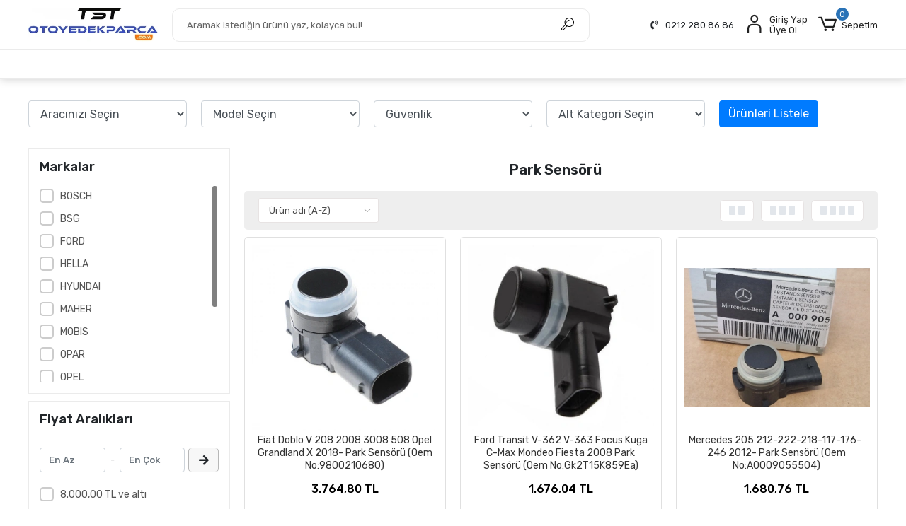

--- FILE ---
content_type: text/html; charset=UTF-8
request_url: https://www.tstotoyedekparca.com/park-sensoru
body_size: 20811
content:
<!DOCTYPE html><html lang="tr"><head><meta http-equiv="X-UA-Compatible" content="IE=edge" /><meta http-equiv="Content-Type" content="text/html; charset=utf-8"/><meta name='viewport' content='width=device-width, user-scalable=yes'><link rel="preconnect" href="https://cdn.qukasoft.com/"/><link rel="dns-prefetch" href="https://cdn.qukasoft.com/"/><link rel="icon" href="https://cdn.qukasoft.com/f/298878/cG96WmFtNG0vcUp3ZUdFOVU1NG5hQT09/l/favicon-37234357-sw273sh146.webp" /><link rel="stylesheet" type="text/css" href="https://www.tstotoyedekparca.com/template/smart/default/assets/plugins/bootstrap.soft.min.css?v=1661412851" /><link rel="stylesheet" type="text/css" href="https://www.tstotoyedekparca.com/template/smart/default/assets/style.min.css?v=1768266976" /><title>Park Sensörü</title><meta name="description" content="" /><link href="https://www.tstotoyedekparca.com/park-sensoru" rel="canonical" /><meta property="og:title" content="Park Sensörü" /><meta property="og:site_name" content="tstotoyedekparca.com" /><meta property="og:type" content="product" /><meta property="og:url" content="https://www.tstotoyedekparca.com/park-sensoru" /><meta property="og:keywords" content="" /><meta property="og:description" content="" /><link rel="preconnect" href="https://fonts.googleapis.com"><link rel="preconnect" href="https://fonts.gstatic.com" crossorigin><style type="text/css">
        body {
            font-family: 'Rubik', sans-serif;
        }
        :root{
            --body-bg:#ffffff;
            --menu-bg-color: #1c7ad2;
            --menu-color: #ffffff;
            --menu-color-hover: #ffffff;
            --main-color: #3682c9;
            --main-color2: #2a73b7;
            --header-top-color: #000000;
            --header-top-color-hover: #2a73b7;
            --add-cart-list: #000000;
            --add-cart-list-hover: #ffffff;
            --add-cart-list-bg: #ffffff;
            --add-cart-list-bg-hover: #2a73b7;
            --buy-now: #fafafa;
            --buy-now-bg: #949494;
            --buy-now-hover: #ffffff;
            --buy-now-bg-hover: #747272;
            --add-cart-detail:#ffffff;
            --add-cart-detail-bg:#1c7ad2;
            --add-cart-detail-hover:#ffffff;
            --add-cart-detail-bg-hover:#2a73b7;
            --complete-payment:#ffffff;
            --complete-payment-bg:#4dc761;
            --complete-payment-hover:#ffffff;
            --complete-payment-bg-hover:#3aa14b;
            --transition-time: .4s ease-out;
        };
        
    </style><link rel="stylesheet" type="text/css" href="https://www.tstotoyedekparca.com/theme/___atlantis/assets/style.css?v=1722260577" /><style type="text/css">
                            @media(min-width:1240px){
                .container,
                .container-sm,
                .container-md,
                .container-lg,
                .container-xl {
                    max-width: 1220px !important;
                    width: 97%;
                }
            }
            </style><script type="application/ld+json">{"@context":"https:\/\/schema.org","@type":"Website","url":"https:\/\/www.tstotoyedekparca.com","name":"Tstotoyedekparca","potentialAction":{"@type":"SearchAction","target":"https:\/\/www.tstotoyedekparca.com\/arama?k={search_term_string}","query-input":"required name=search_term_string"}}</script><script type="application/ld+json">{"@context":"https:\/\/schema.org","@type":"Store","name":"Tstotoyedekparca","url":"https:\/\/www.tstotoyedekparca.com","logo":"https:\/\/cdn.qukasoft.com\/f\/298878\/cG96WmFtNG0vcUp3ZUdFOVU1NG5hQT09\/l\/logo-60486292-sw281sh73.webp","image":"https:\/\/cdn.qukasoft.com\/f\/298878\/cG96WmFtNG0vcUp3ZUdFOVU1NG5hQT09\/l\/logo-60486292-sw281sh73.webp","address":"TST OTOMOTİV VE PRODUK. HİZM. LTD.ŞTİ. Seyrantepe Mahallesi, İ. Karaoğlanoğlu Cd. No:105 (İspar İş Merkezi) Kat:2 Kapı No: 415 Kağıthane İstanbul\nTEL: 212 280 86 86 - 541 660 76 11"}</script><script type="application/ld+json">{"@context":"http:\/\/schema.org","@type":"CollectionPage","name":"Park Sensörü","description":"","url":"https:\/\/www.tstotoyedekparca.com\/park-sensoru"}</script><!-- Google Tag Manager --><script>const gtm_account_defined = 1;</script><script>(function(w,d,s,l,i){w[l]=w[l]||[];w[l].push({'gtm.start': new Date().getTime(),event:'gtm.js'});var f=d.getElementsByTagName(s)[0],
                    j=d.createElement(s),dl=l!='dataLayer'?'&l='+l:'';j.async=true;j.src=
                    'https://www.googletagmanager.com/gtm.js?id='+i+dl;f.parentNode.insertBefore(j,f);
                })(window,document,'script','dataLayer','GTM-NWCL7NQH');</script><!-- End Google Tag Manager --><!-- GA4 temel kod (head kısmına) --><script async src="https://www.googletagmanager.com/gtag/js?id=G-KZ2R0JH8BE"></script><script>
  window.dataLayer = window.dataLayer || [];
  function gtag(){dataLayer.push(arguments);}
  gtag('js', new Date());
  gtag('config', 'G-KZ2R0JH8BE');
</script></head><body class="categories-body "><section class="pattern-group pattern-group-t-0 pattern-group-p-categories "><div class="no-container"><div class="pattern-group-body"><div class="p-g-b-c-wrapper"><div class="p-g-b-c-inner"><div class="p-g-mod p-g-mod-t-28 p-g-mod-header  p-g-mod-trans   "><div class="p-g-mod-body  p-g-mod-body-p-0  "><header class="desktop"><section class="h-center"><div class="container"><div class="row"><div class="col-md-2"><div class="logo header-area"><a href="https://www.tstotoyedekparca.com" ><img src="https://cdn.qukasoft.com/f/298878/cG96WmFtNG0vcUp3ZUdFOVU1NG5hQT09/l/logo-60486292-sw281sh73.webp" alt="" /></a></div></div><div class="col-md-6"><div class="header-area"><div class="search"><form action="https://www.tstotoyedekparca.com/arama" method="get" data-choose-action="redirect" data-smart-product-search-image><div class="input-box"><input type="text" name="k" class="form-control" placeholder="Aramak istediğin ürünü yaz, kolayca bul!"/></div><button type="submit" class="btn btn-orange btn-send"><i class="coreicon-search-1"></i></button></form></div></div></div><div class="col-md-4"><div class="header-area last"><div class="header-bar"><div class="phone mr-3"><span><i class="fas fa-phone-volume mr-2"></i>
                                        0212 280 86 86
                                    </span></div><div class="bar-link bar-user"><span class="icon"><i class="coreicon-user-5"></i></span><div class="link"><a href="https://www.tstotoyedekparca.com/uye-giris"><span class="name">Giriş Yap</span></a><a href="https://www.tstotoyedekparca.com/uye-ol"><span class="name">Üye Ol</span></a></div></div><div class="dropdown header-cart-hover"><a class="bar-link bar-cart" href="https://www.tstotoyedekparca.com/sepet" id="console-menu-3" role="button"><span class="icon"><i class="coreicon-cart-2"></i><span class="count" data-cart-quantity>0</span></span><span class="name">Sepetim</span></a><div class="dropdown-menu" aria-labelledby="console-menu-3"><div class="top-header"><span class="title">
                                                Sepetim 
                                                <span class="count2" data-cart-quantity>0 </span><span class="count2-description">Ürün</span></span></div><div class="products" data-cart-products></div><div class="summary" data-cart-summary></div></div></div></div></div></div></div></div></section><section class="kategori-menu"><div class="container"><div class="row"></div></div></section></header><header class="mobile"><div class="op-black"></div><div class="left"><a href="javascript:;" class="icon-group ml-1 btn-sidebar-menu"><i class="fas fa-align-right"></i></a><a href="javascript:;" class="icon-group ml-1 btn-sidebar-menu ml-2"><i class="coreicon-search-1"></i></a></div><div class="center"><div class="logo"><a href="https://www.tstotoyedekparca.com"><img src="https://cdn.qukasoft.com/f/298878/cG96WmFtNG0vcUp3ZUdFOVU1NG5hQT09/l/mobil-logo-41240427-sw281sh73.webp" alt="" /></a></div></div><div class="right"><a href="https://www.tstotoyedekparca.com/sepet" class="icon-group mr-3"><i class="coreicon-basket-2"></i><span class="badge" data-cart-quantity>0</span></a><a href="javascript:;" class="icon-group mr-1 btn-sidebar-user"><i class="coreicon-user-5"></i></a></div><div class="clearfix"></div><nav class="sidebar-menu"><section class="mobile-search"><form action="https://www.tstotoyedekparca.com/arama" method="get"><div class="input-box"><input type="text" name="k" class="form-control" placeholder="Ara.." /></div><button type="submit" class="btn btn-orange btn-send"><i class="coreicon-search-1"></i></button></form><div class="clearfix"></div></section><div class="scrollbar"><div class="categories"><ul><li class="sc-391794"><a href="javascript:;" class="btn-categories-show" data-id="391794"><span class="name float-left">Aydınlatma Parçaları</span><span class="icon float-right"><i class="fas fa-angle-right"></i></span><div class="clearfix"></div></a><ul class="multi categories-list-391794"><li class="sc-391794-all"><a href="https://www.tstotoyedekparca.com/aydinlatma-parcalari"><span class="name float-left">
                            Tüm
                            Aydınlatma Parçaları</span><div class="clearfix"></div></a></li><li class="sc-391795"><a href="https://www.tstotoyedekparca.com/far-parcalari" data-id="391795"><span class="name ">Far Parçaları</span><div class="clearfix"></div></a></li><li class="sc-391972"><a href="https://www.tstotoyedekparca.com/far-sinyal-kollari" data-id="391972"><span class="name ">Far Sinyal Kolları</span><div class="clearfix"></div></a></li><li class="sc-391847"><a href="https://www.tstotoyedekparca.com/reflektorler" data-id="391847"><span class="name ">Reflektörler</span><div class="clearfix"></div></a></li><li class="sc-391796"><a href="https://www.tstotoyedekparca.com/sinyal-parcalari" data-id="391796"><span class="name ">Sinyal Parçaları</span><div class="clearfix"></div></a></li><li class="sc-391827"><a href="https://www.tstotoyedekparca.com/sis-fari-parcalari" data-id="391827"><span class="name ">Sis Farı Parçaları</span><div class="clearfix"></div></a></li><li class="sc-391828"><a href="https://www.tstotoyedekparca.com/stop-parcalari" data-id="391828"><span class="name ">Stop Parçaları</span><div class="clearfix"></div></a></li><li class="sc-391957"><a href="https://www.tstotoyedekparca.com/tavan-lambasi" data-id="391957"><span class="name ">Tavan Lambası</span><div class="clearfix"></div></a></li></ul></li><li class="sc-391797"><a href="javascript:;" class="btn-categories-show" data-id="391797"><span class="name float-left">Aynalar Ve Aksamları</span><span class="icon float-right"><i class="fas fa-angle-right"></i></span><div class="clearfix"></div></a><ul class="multi categories-list-391797"><li class="sc-391797-all"><a href="https://www.tstotoyedekparca.com/aynalar-ve-aksamlari"><span class="name float-left">
                            Tüm
                            Aynalar Ve Aksamları</span><div class="clearfix"></div></a></li><li class="sc-391848"><a href="https://www.tstotoyedekparca.com/ayna-cami" data-id="391848"><span class="name ">Ayna Camı</span><div class="clearfix"></div></a></li><li class="sc-391808"><a href="https://www.tstotoyedekparca.com/ayna-kapagi" data-id="391808"><span class="name ">Ayna Kapağı</span><div class="clearfix"></div></a></li><li class="sc-391909"><a href="https://www.tstotoyedekparca.com/ayna-sinyali" data-id="391909"><span class="name ">Ayna Sinyali</span><div class="clearfix"></div></a></li><li class="sc-391973"><a href="https://www.tstotoyedekparca.com/ic-dikiz-aynasi" data-id="391973"><span class="name ">İç Dikiz Aynası</span><div class="clearfix"></div></a></li><li class="sc-391798"><a href="https://www.tstotoyedekparca.com/kapi-aynasi" data-id="391798"><span class="name ">Kapı Aynası</span><div class="clearfix"></div></a></li></ul></li><li class="sc-391837"><a href="javascript:;" class="btn-categories-show" data-id="391837"><span class="name float-left">Güvenlik</span><span class="icon float-right"><i class="fas fa-angle-right"></i></span><div class="clearfix"></div></a><ul class="multi categories-list-391837"><li class="sc-391837-all"><a href="https://www.tstotoyedekparca.com/guvenlik"><span class="name float-left">
                            Tüm
                            Güvenlik</span><div class="clearfix"></div></a></li><li class="sc-391838"><a href="https://www.tstotoyedekparca.com/kilit-ve-parcalari" data-id="391838"><span class="name ">Kilit ve Parçaları</span><div class="clearfix"></div></a></li><li class="sc-392005"><a href="https://www.tstotoyedekparca.com/kontak-ve-anahtar-parcalari" data-id="392005"><span class="name ">Kontak Ve Anahtar Parçaları</span><div class="clearfix"></div></a></li></ul></li><li class="sc-391799"><a href="javascript:;" class="btn-categories-show" data-id="391799"><span class="name float-left">Kaporta Ve Trim Parçaları</span><span class="icon float-right"><i class="fas fa-angle-right"></i></span><div class="clearfix"></div></a><ul class="multi categories-list-391799"><li class="sc-391799-all"><a href="https://www.tstotoyedekparca.com/kaporta-ve-trim-parcalari"><span class="name float-left">
                            Tüm
                            Kaporta Ve Trim Parçaları</span><div class="clearfix"></div></a></li><li class="sc-392185"><a href="https://www.tstotoyedekparca.com/aku-ve-parcalari" data-id="392185"><span class="name ">Akü Ve Parçaları</span><div class="clearfix"></div></a></li><li class="sc-392190"><a href="https://www.tstotoyedekparca.com/far-parcalari-1815" data-id="392190"><span class="name ">Far Parçaları</span><div class="clearfix"></div></a></li><li class="sc-391919"><a href="https://www.tstotoyedekparca.com/aku-parcalari" data-id="391919"><span class="name ">Akü Parçaları</span><div class="clearfix"></div></a></li><li class="sc-392008"><a href="https://www.tstotoyedekparca.com/alt-taban" data-id="392008"><span class="name ">Alt Taban</span><div class="clearfix"></div></a></li><li class="sc-391966"><a href="https://www.tstotoyedekparca.com/anten" data-id="391966"><span class="name ">Anten</span><div class="clearfix"></div></a></li><li class="sc-391969"><a href="https://www.tstotoyedekparca.com/arka-bagaj-pakosu" data-id="391969"><span class="name ">Arka Bagaj Pakosu</span><div class="clearfix"></div></a></li><li class="sc-391991"><a href="https://www.tstotoyedekparca.com/ayak-basamak-plastigi" data-id="391991"><span class="name ">Ayak Basamak Plastiği</span><div class="clearfix"></div></a></li><li class="sc-391986"><a href="https://www.tstotoyedekparca.com/ayak-basamak-saci" data-id="391986"><span class="name ">Ayak Basamak Sacı</span><div class="clearfix"></div></a></li><li class="sc-392002"><a href="https://www.tstotoyedekparca.com/ayna-ayar-dugmesi" data-id="392002"><span class="name ">Ayna Ayar Düğmesi</span><div class="clearfix"></div></a></li><li class="sc-391964"><a href="https://www.tstotoyedekparca.com/bagaj-acma-teli" data-id="391964"><span class="name ">Bagaj Açma Teli</span><div class="clearfix"></div></a></li><li class="sc-392010"><a href="https://www.tstotoyedekparca.com/bagaj-arma" data-id="392010"><span class="name ">Bagaj Arma</span><div class="clearfix"></div></a></li><li class="sc-391920"><a href="https://www.tstotoyedekparca.com/bagaj-citasi" data-id="391920"><span class="name ">Bagaj Çıtası</span><div class="clearfix"></div></a></li><li class="sc-391880"><a href="https://www.tstotoyedekparca.com/bagaj-dosemesi" data-id="391880"><span class="name ">Bagaj Döşemesi</span><div class="clearfix"></div></a></li><li class="sc-391949"><a href="https://www.tstotoyedekparca.com/bagaj-fitili" data-id="391949"><span class="name ">Bagaj Fitili</span><div class="clearfix"></div></a></li><li class="sc-392015"><a href="https://www.tstotoyedekparca.com/bagaj-kapagi" data-id="392015"><span class="name ">Bagaj Kapağı</span><div class="clearfix"></div></a></li><li class="sc-391899"><a href="https://www.tstotoyedekparca.com/bagaj-kapak-nikelaji" data-id="391899"><span class="name ">Bagaj Kapak Nikelajı</span><div class="clearfix"></div></a></li><li class="sc-391942"><a href="https://www.tstotoyedekparca.com/bagaj-mentesesi" data-id="391942"><span class="name ">Bagaj Menteşesi</span><div class="clearfix"></div></a></li><li class="sc-391850"><a href="https://www.tstotoyedekparca.com/bagaj-ve-kapi-kolu" data-id="391850"><span class="name ">Bagaj Ve Kapı Kolu</span><div class="clearfix"></div></a></li><li class="sc-391812"><a href="https://www.tstotoyedekparca.com/bagaj-ve-kaput-amortisoru" data-id="391812"><span class="name ">Bagaj Ve Kaput Amortisörü</span><div class="clearfix"></div></a></li><li class="sc-391851"><a href="https://www.tstotoyedekparca.com/cam-acma-kol-ve-dugmesi" data-id="391851"><span class="name ">Cam Açma Kol Ve Düğmesi</span><div class="clearfix"></div></a></li><li class="sc-391900"><a href="https://www.tstotoyedekparca.com/cam-fitili" data-id="391900"><span class="name ">Cam Fitili</span><div class="clearfix"></div></a></li><li class="sc-391962"><a href="https://www.tstotoyedekparca.com/cam-kizagi" data-id="391962"><span class="name ">Cam Kızağı</span><div class="clearfix"></div></a></li><li class="sc-391843"><a href="https://www.tstotoyedekparca.com/cam-krikosu-ve-parcalari" data-id="391843"><span class="name ">Cam Krikosu Ve Parçaları</span><div class="clearfix"></div></a></li><li class="sc-391911"><a href="https://www.tstotoyedekparca.com/cam-lastigi" data-id="391911"><span class="name ">Cam Lastiği</span><div class="clearfix"></div></a></li><li class="sc-391958"><a href="https://www.tstotoyedekparca.com/cam-siyirici" data-id="391958"><span class="name ">Cam Sıyırıcı</span><div class="clearfix"></div></a></li><li class="sc-391844"><a href="https://www.tstotoyedekparca.com/cam-su-bidonu" data-id="391844"><span class="name ">Cam Su Bidonu</span><div class="clearfix"></div></a></li><li class="sc-392011"><a href="https://www.tstotoyedekparca.com/camurluk" data-id="392011"><span class="name ">Çamurluk</span><div class="clearfix"></div></a></li><li class="sc-391923"><a href="https://www.tstotoyedekparca.com/camurluk-agzi-plastigi" data-id="391923"><span class="name ">Çamurluk Ağzı Plastiği</span><div class="clearfix"></div></a></li><li class="sc-391852"><a href="https://www.tstotoyedekparca.com/camurluk-baglanti-braketi" data-id="391852"><span class="name ">Çamurluk Bağlantı Braketi</span><div class="clearfix"></div></a></li><li class="sc-391912"><a href="https://www.tstotoyedekparca.com/camurluk-bandi" data-id="391912"><span class="name ">Çamurluk Bandı</span><div class="clearfix"></div></a></li><li class="sc-391800"><a href="https://www.tstotoyedekparca.com/camurluk-davlumbazi" data-id="391800"><span class="name ">Çamurluk Davlumbazı</span><div class="clearfix"></div></a></li><li class="sc-391925"><a href="https://www.tstotoyedekparca.com/camurluk-hav.-izgarasi" data-id="391925"><span class="name ">Çamurluk Hav. Izgarası</span><div class="clearfix"></div></a></li><li class="sc-391813"><a href="https://www.tstotoyedekparca.com/ceki-demiri-kapagi" data-id="391813"><span class="name ">Çeki Demiri Kapağı</span><div class="clearfix"></div></a></li><li class="sc-391974"><a href="https://www.tstotoyedekparca.com/depo-kapagi-acma-teli" data-id="391974"><span class="name ">Depo Kapağı Açma Teli</span><div class="clearfix"></div></a></li><li class="sc-391950"><a href="https://www.tstotoyedekparca.com/depo-ve-bagaj-acma-mandali" data-id="391950"><span class="name ">Depo Ve Bagaj Açma Mandalı</span><div class="clearfix"></div></a></li><li class="sc-392007"><a href="https://www.tstotoyedekparca.com/diger-bagaj-parcalari" data-id="392007"><span class="name ">Diğer Bagaj Parçaları</span><div class="clearfix"></div></a></li><li class="sc-392004"><a href="https://www.tstotoyedekparca.com/diger-dugmeler" data-id="392004"><span class="name ">Diğer Düğmeler</span><div class="clearfix"></div></a></li><li class="sc-391913"><a href="https://www.tstotoyedekparca.com/diger-kapi-parcalari" data-id="391913"><span class="name ">Diğer Kapı Parçaları</span><div class="clearfix"></div></a></li><li class="sc-391959"><a href="https://www.tstotoyedekparca.com/diger-kaporta-parcalari" data-id="391959"><span class="name ">Diğer Kaporta Parçaları</span><div class="clearfix"></div></a></li><li class="sc-391975"><a href="https://www.tstotoyedekparca.com/direksiyon-korna-kapagi" data-id="391975"><span class="name ">Direksiyon Korna Kapağı</span><div class="clearfix"></div></a></li><li class="sc-391940"><a href="https://www.tstotoyedekparca.com/dodik-plastigi" data-id="391940"><span class="name ">Dodik Plastiği</span><div class="clearfix"></div></a></li><li class="sc-392012"><a href="https://www.tstotoyedekparca.com/emniyet-kemeri" data-id="392012"><span class="name ">Emniyet Kemeri</span><div class="clearfix"></div></a></li><li class="sc-391881"><a href="https://www.tstotoyedekparca.com/far-alt-baglanti-braketi" data-id="391881"><span class="name ">Far Alt Bağlantı Braketi</span><div class="clearfix"></div></a></li><li class="sc-391904"><a href="https://www.tstotoyedekparca.com/far-alt-citasi" data-id="391904"><span class="name ">Far Alt Çıtası</span><div class="clearfix"></div></a></li><li class="sc-391901"><a href="https://www.tstotoyedekparca.com/far-alt-nikelaji" data-id="391901"><span class="name ">Far Alt Nikelajı</span><div class="clearfix"></div></a></li><li class="sc-391955"><a href="https://www.tstotoyedekparca.com/far-cercevesi" data-id="391955"><span class="name ">Far Çerçevesi</span><div class="clearfix"></div></a></li><li class="sc-391970"><a href="https://www.tstotoyedekparca.com/far-tamir-kiti" data-id="391970"><span class="name ">Far Tamir Kiti</span><div class="clearfix"></div></a></li><li class="sc-391943"><a href="https://www.tstotoyedekparca.com/far-ust-citasi" data-id="391943"><span class="name ">Far Üst Çıtası</span><div class="clearfix"></div></a></li><li class="sc-391997"><a href="https://www.tstotoyedekparca.com/far-ust-nikelaji" data-id="391997"><span class="name ">Far Üst Nikelajı</span><div class="clearfix"></div></a></li><li class="sc-391921"><a href="https://www.tstotoyedekparca.com/far-yikama-fiskiye-kap.mekaniz" data-id="391921"><span class="name ">Far Yıkama Fıskiye Kap.Mekaniz</span><div class="clearfix"></div></a></li><li class="sc-391853"><a href="https://www.tstotoyedekparca.com/far-yikama-fiskiye-kapagi" data-id="391853"><span class="name ">Far Yıkama Fıskiye Kapağı</span><div class="clearfix"></div></a></li><li class="sc-391801"><a href="https://www.tstotoyedekparca.com/far-yuva-saci" data-id="391801"><span class="name ">Far Yuva Sacı</span><div class="clearfix"></div></a></li><li class="sc-391945"><a href="https://www.tstotoyedekparca.com/gogus-ufleme-plastigi" data-id="391945"><span class="name ">Göğüs Üfleme Plastiği</span><div class="clearfix"></div></a></li><li class="sc-391976"><a href="https://www.tstotoyedekparca.com/gosterge-paneli-ve-parcalari" data-id="391976"><span class="name ">Gösterge Paneli Ve Parçaları</span><div class="clearfix"></div></a></li><li class="sc-391932"><a href="https://www.tstotoyedekparca.com/guneslik" data-id="391932"><span class="name ">Güneşlik</span><div class="clearfix"></div></a></li><li class="sc-392001"><a href="https://www.tstotoyedekparca.com/hava-yonlendirici" data-id="392001"><span class="name ">Hava Yönlendirici</span><div class="clearfix"></div></a></li><li class="sc-392019"><a href="https://www.tstotoyedekparca.com/hoparlor-kapagi" data-id="392019"><span class="name ">Hoparlör Kapağı</span><div class="clearfix"></div></a></li><li class="sc-391977"><a href="https://www.tstotoyedekparca.com/jant" data-id="391977"><span class="name ">Jant</span><div class="clearfix"></div></a></li><li class="sc-391978"><a href="https://www.tstotoyedekparca.com/kapi-acma-teli" data-id="391978"><span class="name ">Kapı Açma Teli</span><div class="clearfix"></div></a></li><li class="sc-391933"><a href="https://www.tstotoyedekparca.com/kapi-ayna-muskasi" data-id="391933"><span class="name ">Kapı Ayna Muskası</span><div class="clearfix"></div></a></li><li class="sc-391854"><a href="https://www.tstotoyedekparca.com/kapi-bandi" data-id="391854"><span class="name ">Kapı Bandı</span><div class="clearfix"></div></a></li><li class="sc-391979"><a href="https://www.tstotoyedekparca.com/kapi-cam-cercevesi" data-id="391979"><span class="name ">Kapı Cam Çerçevesi</span><div class="clearfix"></div></a></li><li class="sc-391952"><a href="https://www.tstotoyedekparca.com/kapi-cekme-kolu" data-id="391952"><span class="name ">Kapı Çekme Kolu</span><div class="clearfix"></div></a></li><li class="sc-391995"><a href="https://www.tstotoyedekparca.com/kapi-dosemesi" data-id="391995"><span class="name ">Kapı Döşemesi</span><div class="clearfix"></div></a></li><li class="sc-391839"><a href="https://www.tstotoyedekparca.com/kapi-gergisi" data-id="391839"><span class="name ">Kapı Gergisi</span><div class="clearfix"></div></a></li><li class="sc-391965"><a href="https://www.tstotoyedekparca.com/kapi-ic-ve-dis-siyirici" data-id="391965"><span class="name ">Kapı İç Ve Dış Sıyırıcı</span><div class="clearfix"></div></a></li><li class="sc-391934"><a href="https://www.tstotoyedekparca.com/kapi-kilit-karsiligi" data-id="391934"><span class="name ">Kapı Kilit Karşılığı</span><div class="clearfix"></div></a></li><li class="sc-392013"><a href="https://www.tstotoyedekparca.com/kapi-komple" data-id="392013"><span class="name ">Kapı Komple</span><div class="clearfix"></div></a></li><li class="sc-391855"><a href="https://www.tstotoyedekparca.com/kapi-mentesesi" data-id="391855"><span class="name ">Kapı Menteşesi</span><div class="clearfix"></div></a></li><li class="sc-391856"><a href="https://www.tstotoyedekparca.com/kapi-toz-lastigi" data-id="391856"><span class="name ">Kapı Toz Lastiği</span><div class="clearfix"></div></a></li><li class="sc-391857"><a href="https://www.tstotoyedekparca.com/kaput-acma-teli" data-id="391857"><span class="name ">Kaput Açma Teli</span><div class="clearfix"></div></a></li><li class="sc-391963"><a href="https://www.tstotoyedekparca.com/kaput-hav.izgarasi" data-id="391963"><span class="name ">Kaput Hav.Izgarası</span><div class="clearfix"></div></a></li><li class="sc-391956"><a href="https://www.tstotoyedekparca.com/kaput-izalatoru" data-id="391956"><span class="name ">Kaput İzalatörü</span><div class="clearfix"></div></a></li><li class="sc-391858"><a href="https://www.tstotoyedekparca.com/kaput-mentesesi" data-id="391858"><span class="name ">Kaput Menteşesi</span><div class="clearfix"></div></a></li><li class="sc-391914"><a href="https://www.tstotoyedekparca.com/kaput-uc-nikelaji" data-id="391914"><span class="name ">Kaput Uç Nikelajı</span><div class="clearfix"></div></a></li><li class="sc-391840"><a href="https://www.tstotoyedekparca.com/karlik/tampon-alti" data-id="391840"><span class="name ">Karlık/Tampon Altı</span><div class="clearfix"></div></a></li><li class="sc-391814"><a href="https://www.tstotoyedekparca.com/karter-ve-muhafazasi" data-id="391814"><span class="name ">Karter ve Muhafazası</span><div class="clearfix"></div></a></li><li class="sc-391935"><a href="https://www.tstotoyedekparca.com/kilit-ve-parcalari-1355" data-id="391935"><span class="name ">Kilit ve Parçaları</span><div class="clearfix"></div></a></li><li class="sc-391938"><a href="https://www.tstotoyedekparca.com/koltuk-parcalari" data-id="391938"><span class="name ">Koltuk Parçaları</span><div class="clearfix"></div></a></li><li class="sc-391987"><a href="https://www.tstotoyedekparca.com/kose-paneli/ruzgarlik" data-id="391987"><span class="name ">Köşe Paneli/Rüzgarlık</span><div class="clearfix"></div></a></li><li class="sc-391946"><a href="https://www.tstotoyedekparca.com/kul-tablasi" data-id="391946"><span class="name ">Kül Tablası</span><div class="clearfix"></div></a></li><li class="sc-391947"><a href="https://www.tstotoyedekparca.com/marsbiyel-plastigi" data-id="391947"><span class="name ">Marşbiyel Plastiği</span><div class="clearfix"></div></a></li><li class="sc-391980"><a href="https://www.tstotoyedekparca.com/marsbiyel-saci" data-id="391980"><span class="name ">Marşbiyel Sacı</span><div class="clearfix"></div></a></li><li class="sc-391882"><a href="https://www.tstotoyedekparca.com/motor-besigi" data-id="391882"><span class="name ">Motor Beşiği</span><div class="clearfix"></div></a></li><li class="sc-391992"><a href="https://www.tstotoyedekparca.com/motor-kaputu" data-id="391992"><span class="name ">Motor Kaputu</span><div class="clearfix"></div></a></li><li class="sc-391883"><a href="https://www.tstotoyedekparca.com/motor-traversi" data-id="391883"><span class="name ">Motor Traversi</span><div class="clearfix"></div></a></li><li class="sc-391936"><a href="https://www.tstotoyedekparca.com/orta-kapi-ray-baglantisi" data-id="391936"><span class="name ">Orta Kapı Ray Bağlantısı</span><div class="clearfix"></div></a></li><li class="sc-391908"><a href="https://www.tstotoyedekparca.com/on-cam-izgarasi" data-id="391908"><span class="name ">Ön Cam Izgarası</span><div class="clearfix"></div></a></li><li class="sc-391989"><a href="https://www.tstotoyedekparca.com/on-gogus-baglanti-saci" data-id="391989"><span class="name ">Ön Göğüs Bağlantı Sacı</span><div class="clearfix"></div></a></li><li class="sc-391902"><a href="https://www.tstotoyedekparca.com/pacalik/tozluk" data-id="391902"><span class="name ">Paçalık/Tozluk</span><div class="clearfix"></div></a></li><li class="sc-392014"><a href="https://www.tstotoyedekparca.com/pandizot" data-id="392014"><span class="name ">Pandizot</span><div class="clearfix"></div></a></li><li class="sc-391802"><a href="https://www.tstotoyedekparca.com/panel" data-id="391802"><span class="name ">Panel</span><div class="clearfix"></div></a></li><li class="sc-391815"><a href="https://www.tstotoyedekparca.com/panjur" data-id="391815"><span class="name ">Panjur</span><div class="clearfix"></div></a></li><li class="sc-391993"><a href="https://www.tstotoyedekparca.com/panjur-paneli" data-id="391993"><span class="name ">Panjur Paneli</span><div class="clearfix"></div></a></li><li class="sc-391999"><a href="https://www.tstotoyedekparca.com/panjur-petegi" data-id="391999"><span class="name ">Panjur Peteği</span><div class="clearfix"></div></a></li><li class="sc-391996"><a href="https://www.tstotoyedekparca.com/panjur-plastigi" data-id="391996"><span class="name ">Panjur Plastiği</span><div class="clearfix"></div></a></li><li class="sc-391954"><a href="https://www.tstotoyedekparca.com/panzot-on-gogus-ust" data-id="391954"><span class="name ">Panzot (Ön Göğüs Üst)</span><div class="clearfix"></div></a></li><li class="sc-391981"><a href="https://www.tstotoyedekparca.com/pedal-ve-parcalari" data-id="391981"><span class="name ">Pedal Ve Parçaları</span><div class="clearfix"></div></a></li><li class="sc-391859"><a href="https://www.tstotoyedekparca.com/plakalik" data-id="391859"><span class="name ">Plakalık</span><div class="clearfix"></div></a></li><li class="sc-391961"><a href="https://www.tstotoyedekparca.com/podye-sacisasi-saci" data-id="391961"><span class="name ">Podye Sacı(Şasi Sacı)</span><div class="clearfix"></div></a></li><li class="sc-391929"><a href="https://www.tstotoyedekparca.com/silgi-paneli" data-id="391929"><span class="name ">Silgi Paneli</span><div class="clearfix"></div></a></li><li class="sc-391915"><a href="https://www.tstotoyedekparca.com/sis-lamba-braketi" data-id="391915"><span class="name ">Sis Lamba Braketi</span><div class="clearfix"></div></a></li><li class="sc-391884"><a href="https://www.tstotoyedekparca.com/sis-lamba-cercevesi" data-id="391884"><span class="name ">Sis Lamba Çerçevesi</span><div class="clearfix"></div></a></li><li class="sc-391816"><a href="https://www.tstotoyedekparca.com/sis-lamba-kapagi" data-id="391816"><span class="name ">Sis Lamba Kapağı</span><div class="clearfix"></div></a></li><li class="sc-391960"><a href="https://www.tstotoyedekparca.com/spoyler/spoiler" data-id="391960"><span class="name ">Spoyler/Spoıler</span><div class="clearfix"></div></a></li><li class="sc-391951"><a href="https://www.tstotoyedekparca.com/stop-bakaliti" data-id="391951"><span class="name ">Stop Bakaliti</span><div class="clearfix"></div></a></li><li class="sc-391939"><a href="https://www.tstotoyedekparca.com/stop-citasi" data-id="391939"><span class="name ">Stop Çıtası</span><div class="clearfix"></div></a></li><li class="sc-391885"><a href="https://www.tstotoyedekparca.com/stop-yuva-saci" data-id="391885"><span class="name ">Stop Yuva Sacı</span><div class="clearfix"></div></a></li><li class="sc-391886"><a href="https://www.tstotoyedekparca.com/sanzuman-muhafaza-plastigi" data-id="391886"><span class="name ">Şanzuman Muhafaza Plastiği</span><div class="clearfix"></div></a></li><li class="sc-391860"><a href="https://www.tstotoyedekparca.com/sasi-uc-demiri" data-id="391860"><span class="name ">Şasi Uç Demiri</span><div class="clearfix"></div></a></li><li class="sc-391988"><a href="https://www.tstotoyedekparca.com/taban-saci" data-id="391988"><span class="name ">Taban Sacı</span><div class="clearfix"></div></a></li><li class="sc-391817"><a href="https://www.tstotoyedekparca.com/tampon" data-id="391817"><span class="name ">Tampon</span><div class="clearfix"></div></a></li><li class="sc-392000"><a href="https://www.tstotoyedekparca.com/tampon-baglanti-demiri" data-id="392000"><span class="name ">Tampon Bağlantı Demiri</span><div class="clearfix"></div></a></li><li class="sc-391861"><a href="https://www.tstotoyedekparca.com/tampon-bandi" data-id="391861"><span class="name ">Tampon Bandı</span><div class="clearfix"></div></a></li><li class="sc-391994"><a href="https://www.tstotoyedekparca.com/tampon-basamak-plastigi" data-id="391994"><span class="name ">Tampon Basamak Plastiği</span><div class="clearfix"></div></a></li><li class="sc-391832"><a href="https://www.tstotoyedekparca.com/tampon-braketi" data-id="391832"><span class="name ">Tampon Braketi</span><div class="clearfix"></div></a></li><li class="sc-391829"><a href="https://www.tstotoyedekparca.com/tampon-demiri" data-id="391829"><span class="name ">Tampon Demiri</span><div class="clearfix"></div></a></li><li class="sc-392022"><a href="https://www.tstotoyedekparca.com/tampon-dodigi" data-id="392022"><span class="name ">Tampon Dodiği</span><div class="clearfix"></div></a></li><li class="sc-391916"><a href="https://www.tstotoyedekparca.com/tampon-koruma-plastigi" data-id="391916"><span class="name ">Tampon Koruma Plastiği</span><div class="clearfix"></div></a></li><li class="sc-391905"><a href="https://www.tstotoyedekparca.com/tampon-nikelaji" data-id="391905"><span class="name ">Tampon Nikelajı</span><div class="clearfix"></div></a></li><li class="sc-391818"><a href="https://www.tstotoyedekparca.com/tampon-panjuru" data-id="391818"><span class="name ">Tampon Panjuru</span><div class="clearfix"></div></a></li><li class="sc-391917"><a href="https://www.tstotoyedekparca.com/tampon-sok-emici" data-id="391917"><span class="name ">Tampon Şok Emici</span><div class="clearfix"></div></a></li><li class="sc-391841"><a href="https://www.tstotoyedekparca.com/tampon-ucu" data-id="391841"><span class="name ">Tampon Ucu</span><div class="clearfix"></div></a></li><li class="sc-392009"><a href="https://www.tstotoyedekparca.com/tavan-lambasi-4669" data-id="392009"><span class="name ">Tavan Lambası</span><div class="clearfix"></div></a></li><li class="sc-391918"><a href="https://www.tstotoyedekparca.com/tavan-oluk-citasi" data-id="391918"><span class="name ">Tavan Oluk Çıtası</span><div class="clearfix"></div></a></li><li class="sc-391990"><a href="https://www.tstotoyedekparca.com/tavan-oluk-nikelaji" data-id="391990"><span class="name ">Tavan Oluk Nikelajı</span><div class="clearfix"></div></a></li><li class="sc-392017"><a href="https://www.tstotoyedekparca.com/tavan-saci" data-id="392017"><span class="name ">Tavan Sacı</span><div class="clearfix"></div></a></li><li class="sc-391982"><a href="https://www.tstotoyedekparca.com/teyp-paneli" data-id="391982"><span class="name ">Teyp Paneli</span><div class="clearfix"></div></a></li><li class="sc-391967"><a href="https://www.tstotoyedekparca.com/torpido-kapagi" data-id="391967"><span class="name ">Torpido Kapağı</span><div class="clearfix"></div></a></li><li class="sc-391887"><a href="https://www.tstotoyedekparca.com/yakit-depo-kapagi" data-id="391887"><span class="name ">Yakıt Depo Kapağı</span><div class="clearfix"></div></a></li><li class="sc-392003"><a href="https://www.tstotoyedekparca.com/yazilar" data-id="392003"><span class="name ">Yazılar</span><div class="clearfix"></div></a></li></ul></li><li class="sc-391804"><a href="javascript:;" class="btn-categories-show" data-id="391804"><span class="name float-left">Silecek Sistemleri</span><span class="icon float-right"><i class="fas fa-angle-right"></i></span><div class="clearfix"></div></a><ul class="multi categories-list-391804"><li class="sc-391804-all"><a href="https://www.tstotoyedekparca.com/silecek-sistemleri"><span class="name float-left">
                            Tüm
                            Silecek Sistemleri</span><div class="clearfix"></div></a></li><li class="sc-391868"><a href="https://www.tstotoyedekparca.com/cam-su-fiskiye-memesi" data-id="391868"><span class="name ">Cam Su Fıskiye Memesi</span><div class="clearfix"></div></a></li><li class="sc-391869"><a href="https://www.tstotoyedekparca.com/silecek-kolu-ve-parcalari" data-id="391869"><span class="name ">Silecek Kolu Ve Parçaları</span><div class="clearfix"></div></a></li><li class="sc-391870"><a href="https://www.tstotoyedekparca.com/silecek-motoru" data-id="391870"><span class="name ">Silecek Motoru</span><div class="clearfix"></div></a></li><li class="sc-391805"><a href="https://www.tstotoyedekparca.com/silecek-supurgesi" data-id="391805"><span class="name ">Silecek Süpürgesi</span><div class="clearfix"></div></a></li><li class="sc-391927"><a href="https://www.tstotoyedekparca.com/su-fiskiye-deposu-ve-parcalari" data-id="391927"><span class="name ">Su Fıskiye Deposu Ve Parçaları</span><div class="clearfix"></div></a></li><li class="sc-391871"><a href="https://www.tstotoyedekparca.com/su-fiskiye-motoru-ve-parcalari" data-id="391871"><span class="name ">Su Fıskiye Motoru Ve Parçaları</span><div class="clearfix"></div></a></li></ul></li><li class="sc-391792"><a href="javascript:;" class="btn-categories-show" data-id="391792"><span class="name float-left">Soğutma Ve Isıtma Sistemleri</span><span class="icon float-right"><i class="fas fa-angle-right"></i></span><div class="clearfix"></div></a><ul class="multi categories-list-391792"><li class="sc-391792-all"><a href="https://www.tstotoyedekparca.com/sogutma-ve-isitma-sistemleri"><span class="name float-left">
                            Tüm
                            Soğutma Ve Isıtma Sistemleri</span><div class="clearfix"></div></a></li><li class="sc-391873"><a href="https://www.tstotoyedekparca.com/fan-ve-parcalari" data-id="391873"><span class="name ">Fan Ve Parçaları</span><div class="clearfix"></div></a></li></ul></li></ul></div></div></nav><nav class="sidebar-user"><div class="title">
                Hesabım
                <a href="javascript:;" class="btn-sidebar-user btn-close"><i class="fas fa-times-circle"></i></a></div><div class="scrollbar"><div class="login-menu"><a href="https://www.tstotoyedekparca.com/uye-giris"><i class="coreicon-user-5"></i> Giriş Yap</a><a href="https://www.tstotoyedekparca.com/uye-ol"><i class="coreicon-user-5"></i> Üye Ol</a><a href="https://www.tstotoyedekparca.com/uye-giris?sayfa=sifre"><i class="coreicon-user-5"></i>Şifremi Unuttum</a></div><div class="title-alt">
                    Müşteri Hizmetleri
                </div><div class="footer-links"><ul><li><a href="javascript:;"><i class="coreicon-megaphone mr-2"></i>
                                212 280 86 86
                            </a></li><li><a href="/cdn-cgi/l/email-protection#08657d7b7c6d7a6126606172656d7c646d7a61487c7b7c677c67716d6c6d6378697a6b69266b6765"><i class="coreicon-envelope-1 mr-2"></i><span>
                                    <span class="__cf_email__" data-cfemail="97fae2e4e3f2e5feb9fffeedfaf2e3fbf2e5fed7e3e4e3f8e3f8eef2f3f2fce7f6e5f4f6b9f4f8fa">[email&#160;protected]</span>
                                </span></a></li></ul></div><div class="title-alt">
                    Diğer
                </div><div class="footer-links"><ul><li><a href="https://www.tstotoyedekparca.com/hakkimizda">
                                    Hakkımızda
                                </a></li><li><a href="https://www.tstotoyedekparca.com/gizlilik-sozlesmesi">
                                    Gizlilik Sözleşmesi
                                </a></li><li><a href="https://www.tstotoyedekparca.com/kullanici-sozlesmesi">
                                    Kullanıcı Sözleşmesi
                                </a></li><li><a href="https://www.tstotoyedekparca.com/iletisim">
                                    İletişim
                                </a></li><li><a href="https://www.tstotoyedekparca.com/banka-hesap-bilgileri">
                                    Banka Hesap Bilgileri
                                </a></li><li><a href="https://www.tstotoyedekparca.com/sss">
                                    Sıkça Sorulan Sorular
                                </a></li><li><a href="https://www.tstotoyedekparca.com/siparis-takip">
                                    Sipariş Takip
                                </a></li><li><a href="https://www.tstotoyedekparca.com/havale-bildirimleri">
                                    Havale Bildirimleri
                                </a></li></ul></div></div></nav></header><div class="mobile-header-space"></div></div></div></div></div></div></div></section><section class="pattern-group pattern-group-t-0 pattern-group-p-categories "><div class="container"><div class="pattern-group-body"><div class="row"><div class="col-list col-12 d-block col-sm-12 d-sm-block col-md-12 d-md-block col-lg-12 d-lg-block col-xl-12 d-xl-block p-g-b-c-0"><div class="p-g-b-c-wrapper"><div class="p-g-b-c-inner"><div class="p-g-mod p-g-mod-t-69 p-g-mod-filter_box  p-g-mod-trans   "><div class="p-g-mod-body  p-g-mod-body-p-0  "><form class="compatibility-filter-box" 
        action="https://www.tstotoyedekparca.com/park-sensoru"
        data-success-action="categoryFilterAdvanced2"
        data-compatibility-filter="3"><input type="hidden" name="compatibility_id" value="3" /><div class="row custom-module-code-1328"><div class="col-6 col-sm-6 col-md-6 col-lg-cs-5 col-xl-cs-5 col-list-p-v-1" data-filter-seq="1"><select class="form-control" 
                        name="specs[1]"
                        onChange="selectCompatibilityFilter('*[data-compatibility-filter=\'3\']', '1', '2')"><option value="">Aracınızı Seçin</option><option value="Alfa_Romeo" >Alfa Romeo</option><option value="Audi" >Audi</option><option value="Bmw" >Bmw</option><option value="Cherokee" >Cherokee</option><option value="Chery" >Chery</option><option value="Chevrolet" >Chevrolet</option><option value="Citroen" >Citroen</option><option value="Dacia" >Dacia</option><option value="Daewo" >Daewo</option><option value="Daihatsu" >Daihatsu</option><option value="Fiat" >Fiat</option><option value="Ford" >Ford</option><option value="Honda" >Honda</option><option value="Hyundai" >Hyundai</option><option value="İsuzu" >İsuzu</option><option value="Jeep" >Jeep</option><option value="Kia" >Kia</option><option value="Lada" >Lada</option><option value="Landrover" >Landrover</option><option value="Mazda" >Mazda</option><option value="Mercedes" >Mercedes</option><option value="Mini" >Mini</option><option value="Mitsubishi" >Mitsubishi</option><option value="Nissan" >Nissan</option><option value="Opel" >Opel</option><option value="Peugeot" >Peugeot</option><option value="Renault" >Renault</option><option value="Seat" >Seat</option><option value="Skoda" >Skoda</option><option value="Subaru" >Subaru</option><option value="Suzuki" >Suzuki</option><option value="Tesla" >Tesla</option><option value="Toyota" >Toyota</option><option value="Volkswagen" >Volkswagen</option><option value="Volvo" >Volvo</option></select></div><div class="col-6 col-sm-6 col-md-6 col-lg-cs-5 col-xl-cs-5 col-list-p-v-1" data-filter-seq="2"><select class="form-control" 
                        name="specs[2]"
                        onChange="selectCompatibilityFilter('*[data-compatibility-filter=\'3\']', '2', '-1')"><option value="">Model Seçin</option></select></div><div class="col-6 col-sm-6 col-md-6 col-lg-cs-5 col-xl-cs-5 col-list-p-v-1"><select class="form-control"
                            onchange="getCategoryChildsType95('1')"
                            data-level="1"><option value="0">Ana kategori Seçin</option><option value="391794" data-url="https://www.tstotoyedekparca.com/aydinlatma-parcalari"
                                        >
                                    Aydınlatma Parçaları
                                </option><option value="391797" data-url="https://www.tstotoyedekparca.com/aynalar-ve-aksamlari"
                                        >
                                    Aynalar Ve Aksamları
                                </option><option value="391837" data-url="https://www.tstotoyedekparca.com/guvenlik"
                                        selected="selected">
                                    Güvenlik
                                </option><option value="391799" data-url="https://www.tstotoyedekparca.com/kaporta-ve-trim-parcalari"
                                        >
                                    Kaporta Ve Trim Parçaları
                                </option><option value="391804" data-url="https://www.tstotoyedekparca.com/silecek-sistemleri"
                                        >
                                    Silecek Sistemleri
                                </option><option value="391792" data-url="https://www.tstotoyedekparca.com/sogutma-ve-isitma-sistemleri"
                                        >
                                    Soğutma Ve Isıtma Sistemleri
                                </option></select></div><div class="col-6 col-sm-6 col-md-6 col-lg-cs-5 col-xl-cs-5 col-list-p-v-1"><select class="form-control"
                            onchange="getCategoryChildsType95('2')"
                            data-level="2"><option value="0">Alt Kategori Seçin</option><option value="391838" data-url="https://www.tstotoyedekparca.com/kilit-ve-parcalari"
                                            >
                                        Kilit ve Parçaları
                                    </option><option value="392005" data-url="https://www.tstotoyedekparca.com/kontak-ve-anahtar-parcalari"
                                            >
                                        Kontak Ve Anahtar Parçaları
                                    </option></select></div><div class="col-6 col-sm-6 col-md-6 col-lg-cs-5 col-xl-cs-5 col-list-p-v-1"><button class="btn btn-primary" type="button" 
                onclick="categoryFilterAdvanced()">
                    Ürünleri Listele
                </button></div></div></form></div></div></div></div></div></div></div></div></section><section class="pattern-group pattern-group-t-0 pattern-group-p-categories "><div class="container"><div class="pattern-group-body"><div class="row"><div class="col-list col-0 d-none col-sm-0 d-sm-none col-md-0 d-md-none col-lg-3 d-lg-block col-xl-3 d-xl-block p-g-b-c-0"><div class="p-g-b-c-wrapper"><div class="p-g-b-c-inner"><div class="p-g-mod p-g-mod-t-35 p-g-mod-t-cat-filter   "><div class="p-g-mod-body  "><div class="text-center"><div class="spinner-border text-secondary" role="status"><span class="sr-only">Yükleniyor...</span></div></div></div></div><div class="p-g-mod p-g-mod-t-21 p-g-mod-t-cat-filter   p-g-mod-t-cat-display-0"><div class="p-g-mod-header "><div class="p-g-m-h-info"><div class="p-g-m-h-i-title">
                            Alt Kategoriler
                        </div></div></div><div class="p-g-mod-body  "><div class="category-filter-list cat-display-type-0" data-smart-cat-filter="sub-categories"></div></div></div><div class="p-g-mod p-g-mod-t-22 p-g-mod-t-cat-filter   p-g-mod-t-cat-display-0"><div class="p-g-mod-header "><div class="p-g-m-h-info"><div class="p-g-m-h-i-title">
                            Markalar
                        </div></div></div><div class="p-g-mod-body  "><div class="category-filter-list" data-smart-cat-filter="brands"></div></div></div><div class="p-g-mod p-g-mod-t-23 p-g-mod-t-cat-filter   p-g-mod-t-cat-display-0"><div class="p-g-mod-header "><div class="p-g-m-h-info"><div class="p-g-m-h-i-title">
                            Nitelikler
                        </div></div></div><div class="p-g-mod-body  "><div class="category-filter-list" data-smart-cat-filter="attributes"></div></div></div><div class="p-g-mod p-g-mod-t-24 p-g-mod-t-cat-filter   p-g-mod-t-cat-display-0"><div class="p-g-mod-header "><div class="p-g-m-h-info"><div class="p-g-m-h-i-title">
                            Fiyat Aralıkları
                        </div></div></div><div class="p-g-mod-body  "><div class="category-price-inputs" data-smart-cat-filter="price-inputs"><input class="form-control number-input" name="smart-cat-min-price"
               data-smart-cat-search="1" placeholder="En Az"
               value="" /><span class="seperator">-</span><input class="form-control number-input" name="smart-cat-max-price"
               data-smart-cat-search="1" placeholder="En Çok"
               value=""/><button class="btn" type="button" data-smart-cat-price-button><i class="fas fa-arrow-right"></i></button></div><div class="category-filter-list" data-smart-cat-filter="price-ranges"></div></div></div><div class="p-g-mod p-g-mod-t-25 p-g-mod-t-cat-filter   p-g-mod-t-cat-display-0"><div class="p-g-mod-header "><div class="p-g-m-h-info"><div class="p-g-m-h-i-title">
                            Listeleme
                        </div></div></div><div class="p-g-mod-body  "><div class="category-filter-list"><div class="list-wrap" data-simplebar data-simplebar-auto-hide="false"><ul class="list"><li><div class="lag-checkbox"><input id="cat-filter-list-stoktakiler" name="smart-cat-list" value="stoktakiler" data-smart-cat-search="1" type="radio" ><label for="cat-filter-list-stoktakiler">Sadece stoktakileri göster</label><span></span></div></li><li><div class="lag-checkbox"><input id="cat-filter-list-uk" name="smart-cat-list" value="uk" data-smart-cat-search="1" type="radio" ><label for="cat-filter-list-uk">Ücretsiz Kargo</label><span></span></div></li></ul></div></div></div></div><div class="p-g-mod p-g-mod-t-26    p-g-mod-t-cat-display-0"><div class="p-g-mod-body  p-g-mod-body-p-0  "><div class="buttons"><a href="https://www.tstotoyedekparca.com/park-sensoru" class="btn btn-secondary">
            Seçimleri Temizle
        </a><a href="javascript:;" onclick="hideSmartCategoryPopup()" class="btn btn-success d-block d-sm-block d-md-block d-lg-none">
            Ürünleri Listele
        </a></div></div></div></div></div></div><div class="col-list col-12 d-block col-sm-12 d-sm-block col-md-12 d-md-block col-lg-9 d-lg-block col-xl-9 d-xl-block p-g-b-c-1"><div class="p-g-b-c-wrapper"><div class="p-g-b-c-inner"><div class="p-g-mod p-g-mod-t-20 p-g-mod-pagination   "><div class="p-g-mod-header "><div class="p-g-m-h-info"><h1 class="p-g-m-h-i-title">
                            Park Sensörü
                    </h1></div></div><div class="p-g-mod-body  p-g-mod-body-p-0  "><div class="d-none d-lg-block"><div class="category-filter-order"><div class="list-wrap"><ul class="list"><li><select class="form-control form-select category-filter-order-desktop"
                                onchange="catFilterOrder(this)"><option  selected value="a-z">Ürün adı (A-Z)</option><option   value="en-yeniler">En yeniler</option><option   value="cok-satanlar">En çok satanlar</option><option   value="z-a">Ürün adı (Z-A)</option><option   value="en-dusuk-fiyat">En düşük fiyat</option><option   value="en-yuksek-fiyat">En yüksek fiyat</option><option   value="en-cok-oylanan">En çok oylananlar</option></select><li class="category-filter-order-mobile"><div class="lag-checkbox"><input id="cat-filter-order-a-z" name="smart-cat-siralama" value="a-z" data-search-value="a-z" data-smart-cat-search="1" type="radio" checked><label for="cat-filter-order-a-z">Ürün adı (A-Z)</label></div></li><li class="category-filter-order-mobile"><div class="lag-checkbox"><input id="cat-filter-order-en-yeniler" name="smart-cat-siralama" value="en-yeniler" data-search-value="en-yeniler" data-smart-cat-search="1" type="radio" ><label for="cat-filter-order-en-yeniler">En yeniler</label></div></li><li class="category-filter-order-mobile"><div class="lag-checkbox"><input id="cat-filter-order-cok-satanlar" name="smart-cat-siralama" value="cok-satanlar" data-search-value="cok-satanlar" data-smart-cat-search="1" type="radio" ><label for="cat-filter-order-cok-satanlar">En çok satanlar</label></div></li><li class="category-filter-order-mobile"><div class="lag-checkbox"><input id="cat-filter-order-z-a" name="smart-cat-siralama" value="z-a" data-search-value="z-a" data-smart-cat-search="1" type="radio" ><label for="cat-filter-order-z-a">Ürün adı (Z-A)</label></div></li><li class="category-filter-order-mobile"><div class="lag-checkbox"><input id="cat-filter-order-en-dusuk-fiyat" name="smart-cat-siralama" value="en-dusuk-fiyat" data-search-value="en-dusuk-fiyat" data-smart-cat-search="1" type="radio" ><label for="cat-filter-order-en-dusuk-fiyat">En düşük fiyat</label></div></li><li class="category-filter-order-mobile"><div class="lag-checkbox"><input id="cat-filter-order-en-yuksek-fiyat" name="smart-cat-siralama" value="en-yuksek-fiyat" data-search-value="en-yuksek-fiyat" data-smart-cat-search="1" type="radio" ><label for="cat-filter-order-en-yuksek-fiyat">En yüksek fiyat</label></div></li><li class="category-filter-order-mobile"><div class="lag-checkbox"><input id="cat-filter-order-en-cok-oylanan" name="smart-cat-siralama" value="en-cok-oylanan" data-search-value="en-cok-oylanan" data-smart-cat-search="1" type="radio" ><label for="cat-filter-order-en-cok-oylanan">En çok oylananlar</label></div></li></li><li><div class="product-view-select"><a href="javascript:;" class="two-view" onclick="categoryViewType(6, 6, 2)"><div></div><div></div></a><a href="javascript:;" class="three-view" onclick="categoryViewType(4, 4, 3)"><div></div><div></div><div></div></a><a href="javascript:;" class="four-view" onclick="categoryViewType(4, 3, 4)"><div></div><div></div><div></div><div></div></a></div></li></ul></div></div></div><div class="d-block d-sm-block d-md-block d-lg-none"><div class="cat-responsive-buttons"><div class="btn-group"><button class="btn btn-outline-dark" onclick="showSmartCategoryPopup('filter')">Filtreleme</button><button class="btn btn-outline-dark" onclick="showSmartCategoryPopup('order')">Sıralama</button></div></div><div class="cat-responsive-popup d-none"><div class="c-r-p-content"></div><div class="c-r-p-bar"></div></div></div><div class="row"><div class="col-6 col-sm-6 col-md-6 col-lg-4 col-xl-4 col-list-p-v-1"><div class="card-product"><div class="card-product-inner"><div class="image-wrapper"><a href="https://www.tstotoyedekparca.com/fiat-doblo-v-208-2008-3008-508-opel-grandland-x-2018-park-sensoru-oem-no9800210680" class="c-p-i-link" title="Fiat Doblo V  208  2008  3008 508 Opel Grandland X  2018- Park Sensörü  (Oem No:9800210680)"><div class="image"><img class="img-auto lazy-load " data-src="https://cdn.qukasoft.com/f/298878/cG96WmFtNG0vcUp3ZUdGdkdzOG5hcjBQYmNFPQ/i/67d8342568750-136159196-sw1000sh1000.webp" alt="Fiat Doblo V  208  2008  3008 508 Opel Grandland X  2018- Park Sensörü  (Oem No:9800210680)"  src="[data-uri]"></div></a></div><a href="https://www.tstotoyedekparca.com/fiat-doblo-v-208-2008-3008-508-opel-grandland-x-2018-park-sensoru-oem-no9800210680" class="c-p-i-link" title="Fiat Doblo V  208  2008  3008 508 Opel Grandland X  2018- Park Sensörü  (Oem No:9800210680)"><div class="title">
                Fiat Doblo V  208  2008  3008 508 Opel Grandland X  2018- Park Sensörü  (Oem No:9800210680)
            </div><div class="card-product-content"></div><div class="price-group"><div class="prices"><div class="sale-price ">3.764,80 TL</div></div></div></a><div class="buttons"><a href="javascript:;" onclick="addCart(1115004, 'card')"
                       class="btn btn-cart "><i class="coreicon-cart-2 mr-2"></i>
                       SEPETE EKLE
                    </a></div></div></div></div><div class="col-6 col-sm-6 col-md-6 col-lg-4 col-xl-4 col-list-p-v-1"><div class="card-product"><div class="card-product-inner"><div class="image-wrapper"><a href="https://www.tstotoyedekparca.com/ford-transit-v-362-v-363-focus-kuga-c-max-mondeo-fiesta-2008-park-sensoru-oem-nogk2t15k859ea" class="c-p-i-link" title="Ford Transit V-362 V-363 Focus Kuga C-Max Mondeo Fiesta   2008  Park Sensörü  (Oem No:Gk2T15K859Ea)"><div class="image"><img class="img-auto lazy-load " data-src="https://cdn.qukasoft.com/f/298878/cG96WmFtNG0vcUp3ZUdGdkdzOG5hcjBQYmNFPQ/i/67d789e2c25cc-144110425-sw416sh416.webp" alt="Ford Transit V-362 V-363 Focus Kuga C-Max Mondeo Fiesta   2008  Park Sensörü  (Oem No:Gk2T15K859Ea)"  src="[data-uri]"></div></a></div><a href="https://www.tstotoyedekparca.com/ford-transit-v-362-v-363-focus-kuga-c-max-mondeo-fiesta-2008-park-sensoru-oem-nogk2t15k859ea" class="c-p-i-link" title="Ford Transit V-362 V-363 Focus Kuga C-Max Mondeo Fiesta   2008  Park Sensörü  (Oem No:Gk2T15K859Ea)"><div class="title">
                Ford Transit V-362 V-363 Focus Kuga C-Max Mondeo Fiesta   2008  Park Sensörü  (Oem No:Gk2T15K859Ea)
            </div><div class="card-product-content"></div><div class="price-group"><div class="prices"><div class="sale-price ">1.676,04 TL</div></div></div></a><div class="buttons"><a href="javascript:;" onclick="addCart(1102059, 'card')"
                       class="btn btn-cart "><i class="coreicon-cart-2 mr-2"></i>
                       SEPETE EKLE
                    </a></div></div></div></div><div class="col-6 col-sm-6 col-md-6 col-lg-4 col-xl-4 col-list-p-v-1"><div class="card-product"><div class="card-product-inner"><div class="image-wrapper"><a href="https://www.tstotoyedekparca.com/mercedes-205-212-222-218-117-176-246-2012-park-sensoru-oem-noa0009055504" class="c-p-i-link" title="Mercedes  205 212-222-218-117-176-246  2012- Park Sensörü  (Oem No:A0009055504)"><div class="image"><img class="img-auto lazy-load " data-src="https://cdn.qukasoft.com/f/298878/cG96WmFtNG0vcUp3ZUdGdkdzOG5hcjBQYmNFPQ/p/6960143d0bc3e-71595462-sw1200sh900.webp" alt="Mercedes  205 212-222-218-117-176-246  2012- Park Sensörü  (Oem No:A0009055504)"  src="[data-uri]"></div></a></div><a href="https://www.tstotoyedekparca.com/mercedes-205-212-222-218-117-176-246-2012-park-sensoru-oem-noa0009055504" class="c-p-i-link" title="Mercedes  205 212-222-218-117-176-246  2012- Park Sensörü  (Oem No:A0009055504)"><div class="title">
                Mercedes  205 212-222-218-117-176-246  2012- Park Sensörü  (Oem No:A0009055504)
            </div><div class="card-product-content"></div><div class="price-group"><div class="prices"><div class="sale-price ">1.680,76 TL</div></div></div></a><div class="buttons"><a href="javascript:;" onclick="addCart(1101995, 'card')"
                       class="btn btn-cart "><i class="coreicon-cart-2 mr-2"></i>
                       SEPETE EKLE
                    </a></div></div></div></div><div class="col-6 col-sm-6 col-md-6 col-lg-4 col-xl-4 col-list-p-v-1"><div class="card-product"><div class="card-product-inner"><div class="image-wrapper"><a href="https://www.tstotoyedekparca.com/mercedes-204-211-219-221-164-2002-2014-park-sensoru-oem-noa2215420417" class="c-p-i-link" title="Mercedes 204-211-219-221-164  2002-2014 Park Sensörü  (Oem No:A2215420417)"><div class="image"><img class="img-auto lazy-load " data-src="https://cdn.qukasoft.com/f/298878/cG96WmFtNG0vcUp3ZUdGdkdzOG5hcjBQYmNFPQ/p/696015d68fc10-38324835-sw1000sh1000.webp" alt="Mercedes 204-211-219-221-164  2002-2014 Park Sensörü  (Oem No:A2215420417)"  src="[data-uri]"></div></a></div><a href="https://www.tstotoyedekparca.com/mercedes-204-211-219-221-164-2002-2014-park-sensoru-oem-noa2215420417" class="c-p-i-link" title="Mercedes 204-211-219-221-164  2002-2014 Park Sensörü  (Oem No:A2215420417)"><div class="title">
                Mercedes 204-211-219-221-164  2002-2014 Park Sensörü  (Oem No:A2215420417)
            </div><div class="card-product-content"></div><div class="price-group"><div class="prices"><div class="sale-price ">1.485,25 TL</div></div></div></a><div class="buttons"><a href="javascript:;" onclick="addCart(1102020, 'card')"
                       class="btn btn-cart "><i class="coreicon-cart-2 mr-2"></i>
                       SEPETE EKLE
                    </a></div></div></div></div><div class="col-6 col-sm-6 col-md-6 col-lg-4 col-xl-4 col-list-p-v-1"><div class="card-product"><div class="card-product-inner"><div class="image-wrapper"><a href="https://www.tstotoyedekparca.com/mercedes-212-221-166-2006-2014-park-sensoru-oem-noa2125420018" class="c-p-i-link" title="Mercedes 212-221-166  2006-2014 Park Sensörü  (Oem No:A2125420018)"><div class="image"><img class="img-auto lazy-load " data-src="https://cdn.qukasoft.com/f/298878/cG96WmFtNG0vcUp3ZUdGdkdzOG5hcjBQYmNFPQ/p/6960159b3b117-79318298-sw800sh600.webp" alt="Mercedes 212-221-166  2006-2014 Park Sensörü  (Oem No:A2125420018)"  src="[data-uri]"></div></a><div class="it-over">
                    Tükendi
                </div></div><a href="https://www.tstotoyedekparca.com/mercedes-212-221-166-2006-2014-park-sensoru-oem-noa2125420018" class="c-p-i-link" title="Mercedes 212-221-166  2006-2014 Park Sensörü  (Oem No:A2125420018)"><div class="title">
                Mercedes 212-221-166  2006-2014 Park Sensörü  (Oem No:A2125420018)
            </div><div class="card-product-content"></div><div class="price-group"><div class="prices"><div class="sale-price ">1.697,25 TL</div></div></div></a><div class="buttons"><a href="javascript:;" onclick="addCart(1102015, 'card')" class="btn btn-cart disabled">
                        STOKTA YOK
                    </a></div></div></div></div><div class="col-6 col-sm-6 col-md-6 col-lg-4 col-xl-4 col-list-p-v-1"><div class="card-product"><div class="card-product-inner"><div class="image-wrapper"><a href="https://www.tstotoyedekparca.com/on-park-sensoru-psa-206/207/208/301/508/107/rcz-bm-02-oem-no-1610279180" class="c-p-i-link" title="Ön Park Sensörü Psa 206/207/208/301/508/107/Rcz Bm 02- (Oem No: 1610279180)"><div class="image"><img class="img-auto lazy-load " data-src="https://cdn.qukasoft.com/f/298878/cG96WmFtNG0vcUp3ZUdGdkdzOG5hcjBQYmNFPQ/i/669a016747eea-141401644-sw480sh339.webp" alt="Ön Park Sensörü Psa 206/207/208/301/508/107/Rcz Bm 02- (Oem No: 1610279180)"  src="[data-uri]"></div></a></div><a href="https://www.tstotoyedekparca.com/on-park-sensoru-psa-206/207/208/301/508/107/rcz-bm-02-oem-no-1610279180" class="c-p-i-link" title="Ön Park Sensörü Psa 206/207/208/301/508/107/Rcz Bm 02- (Oem No: 1610279180)"><div class="title">
                Ön Park Sensörü Psa 206/207/208/301/508/107/Rcz Bm 02- (Oem No: 1610279180)
            </div><div class="card-product-content"></div><div class="price-group"><div class="discount">%35</div><div class="prices"><div class="list-price">25.757,76 TL</div><div class="sale-price ">16.697,38 TL</div></div></div></a><div class="buttons"><a href="javascript:;" onclick="addCart(890291, 'card')"
                       class="btn btn-cart "><i class="coreicon-cart-2 mr-2"></i>
                       SEPETE EKLE
                    </a></div></div></div></div><div class="col-6 col-sm-6 col-md-6 col-lg-4 col-xl-4 col-list-p-v-1"><div class="card-product"><div class="card-product-inner"><div class="image-wrapper"><a href="https://www.tstotoyedekparca.com/on-tampon-bakaliti-park-sensoru-icin-opel-astra-j-bm-10-oem-no-1401055" class="c-p-i-link" title="Ön Tampon Bakalıtı Park Sensörü İçin Opel Astra J Bm 10- (Oem No: 1401055)"><div class="image"><img class="img-auto lazy-load " data-src="https://cdn.qukasoft.com/f/298878/cG96WmFtNG0vcUp3ZUdGdkdzOG5hcjBQYmNFPQ/i/6699eae86880e-114125617-sw199sh153.webp" alt="Ön Tampon Bakalıtı Park Sensörü İçin Opel Astra J Bm 10- (Oem No: 1401055)"  src="[data-uri]"></div></a><div class="it-over">
                    Tükendi
                </div></div><a href="https://www.tstotoyedekparca.com/on-tampon-bakaliti-park-sensoru-icin-opel-astra-j-bm-10-oem-no-1401055" class="c-p-i-link" title="Ön Tampon Bakalıtı Park Sensörü İçin Opel Astra J Bm 10- (Oem No: 1401055)"><div class="title">
                Ön Tampon Bakalıtı Park Sensörü İçin Opel Astra J Bm 10- (Oem No: 1401055)
            </div><div class="card-product-content"></div><div class="price-group"><div class="discount">%9</div><div class="prices"><div class="list-price">6.790,10 TL</div><div class="sale-price ">6.158,26 TL</div></div></div></a><div class="buttons"><a href="javascript:;" onclick="addCart(888203, 'card')" class="btn btn-cart disabled">
                        STOKTA YOK
                    </a></div></div></div></div><div class="col-6 col-sm-6 col-md-6 col-lg-4 col-xl-4 col-list-p-v-1"><div class="card-product"><div class="card-product-inner"><div class="image-wrapper"><a href="https://www.tstotoyedekparca.com/opel-astra-j-2010-on-tampon-bakaliti-park-sensoru-icin-oem-no-1401055/" class="c-p-i-link" title="Ön Tampon Bakalıtı Park Sensörü Içın Opel Astra J Bm 10- (Oem No: 1401055)"><div class="image"><img class="img-auto lazy-load " data-src="https://cdn.qukasoft.com/f/298878/cG96WmFtNG0vcUp3ZUdGdkdzOG5hcjBQYmNFPQ/i/6699eae9225bd-169290731-sw199sh153.webp" alt="Ön Tampon Bakalıtı Park Sensörü Içın Opel Astra J Bm 10- (Oem No: 1401055)"  src="[data-uri]"></div></a></div><a href="https://www.tstotoyedekparca.com/opel-astra-j-2010-on-tampon-bakaliti-park-sensoru-icin-oem-no-1401055/" class="c-p-i-link" title="Ön Tampon Bakalıtı Park Sensörü Içın Opel Astra J Bm 10- (Oem No: 1401055)"><div class="title">
                Ön Tampon Bakalıtı Park Sensörü Içın Opel Astra J Bm 10- (Oem No: 1401055)
            </div><div class="card-product-content"></div><div class="price-group"><div class="discount">%42</div><div class="prices"><div class="list-price">1.399,08 TL</div><div class="sale-price ">813,03 TL</div></div></div></a><div class="buttons"><a href="javascript:;" onclick="addCart(838035, 'card')"
                       class="btn btn-cart "><i class="coreicon-cart-2 mr-2"></i>
                       SEPETE EKLE
                    </a></div></div></div></div><div class="col-6 col-sm-6 col-md-6 col-lg-4 col-xl-4 col-list-p-v-1"><div class="card-product"><div class="card-product-inner"><div class="image-wrapper"><a href="https://www.tstotoyedekparca.com/on-tampon-panjuru-kapagi-park-sensoru-icin-opel-grandland-x-bm-18-oem-no-yp00083180" class="c-p-i-link" title="Ön Tampon Panjuru Kapagı Park Sensörü İçin Opel Grandland X Bm 18- (Oem No: Yp00083180)"><div class="image"><img class="img-auto lazy-load " data-src="https://cdn.qukasoft.com/f/298878/cG96WmFtNG0vcUp3ZUdGdkdzOG5hcjBQYmNFPQ/i/66985c5668d2c-184177720-sw400sh300.webp" alt="Ön Tampon Panjuru Kapagı Park Sensörü İçin Opel Grandland X Bm 18- (Oem No: Yp00083180)"  src="[data-uri]"></div></a></div><a href="https://www.tstotoyedekparca.com/on-tampon-panjuru-kapagi-park-sensoru-icin-opel-grandland-x-bm-18-oem-no-yp00083180" class="c-p-i-link" title="Ön Tampon Panjuru Kapagı Park Sensörü İçin Opel Grandland X Bm 18- (Oem No: Yp00083180)"><div class="title">
                Ön Tampon Panjuru Kapagı Park Sensörü İçin Opel Grandland X Bm 18- (Oem No: Yp00083180)
            </div><div class="card-product-content"></div><div class="price-group"><div class="discount">%11</div><div class="prices"><div class="list-price">3.280,76 TL</div><div class="sale-price ">2.926,78 TL</div></div></div></a><div class="buttons"><a href="javascript:;" onclick="addCart(877833, 'card')"
                       class="btn btn-cart "><i class="coreicon-cart-2 mr-2"></i>
                       SEPETE EKLE
                    </a></div></div></div></div><div class="col-6 col-sm-6 col-md-6 col-lg-4 col-xl-4 col-list-p-v-1"><div class="card-product"><div class="card-product-inner"><div class="image-wrapper"><a href="https://www.tstotoyedekparca.com/on-tampon-panjuru-park-sensoru-ve-yan-kor-nokta-alarmi-icin-opel-combo-e-bm-18-oem-no-1632658980" class="c-p-i-link" title="Ön Tampon Panjuru Park Sensörü Ve Yan Kör Nokta Alarmı Içın Opel Combo E Bm 18- (Oem No: 1632658980)"><div class="image"><img class="img-auto lazy-load " data-src="https://cdn.qukasoft.com/f/298878/cG96WmFtNG0vcUp3ZUdGdkdzOG5hcjBQYmNFPQ/i/66998ed98916b-172399364-sw800sh600.webp" alt="Ön Tampon Panjuru Park Sensörü Ve Yan Kör Nokta Alarmı Içın Opel Combo E Bm 18- (Oem No: 1632658980)"  src="[data-uri]"></div></a></div><a href="https://www.tstotoyedekparca.com/on-tampon-panjuru-park-sensoru-ve-yan-kor-nokta-alarmi-icin-opel-combo-e-bm-18-oem-no-1632658980" class="c-p-i-link" title="Ön Tampon Panjuru Park Sensörü Ve Yan Kör Nokta Alarmı Içın Opel Combo E Bm 18- (Oem No: 1632658980)"><div class="title">
                Ön Tampon Panjuru Park Sensörü Ve Yan Kör Nokta Alarmı Içın Opel Combo E Bm 18- (Oem No: 1632658980)
            </div><div class="card-product-content"></div><div class="price-group"><div class="discount">%9</div><div class="prices"><div class="list-price">11.223,41 TL</div><div class="sale-price ">10.262,46 TL</div></div></div></a><div class="buttons"><a href="javascript:;" onclick="addCart(880347, 'card')"
                       class="btn btn-cart "><i class="coreicon-cart-2 mr-2"></i>
                       SEPETE EKLE
                    </a></div></div></div></div><div class="col-6 col-sm-6 col-md-6 col-lg-4 col-xl-4 col-list-p-v-1"><div class="card-product"><div class="card-product-inner"><div class="image-wrapper"><a href="https://www.tstotoyedekparca.com/on-tampon-tesisati-on/arka-park-sensoru-ve-sis-lambalari-icin-opel-astra-k-bm-16-oem-no-39112335" class="c-p-i-link" title="Ön Tampon Tesısatı Ön/Arka Park Sensörü Ve Sıs Lambaları İçin Opel Astra K Bm 16- (Oem No: 39112335)"><div class="image"><img class="img-auto lazy-load " data-src="https://cdn.qukasoft.com/f/298878/cG96WmFtNG0vcUp3ZUdGdkdzOG5hcjBQYmNFPQ/l/default-20763545-sw725sh619.webp" alt="Ön Tampon Tesısatı Ön/Arka Park Sensörü Ve Sıs Lambaları İçin Opel Astra K Bm 16- (Oem No: 39112335)"  src="[data-uri]"></div></a><div class="it-over">
                    Tükendi
                </div></div><a href="https://www.tstotoyedekparca.com/on-tampon-tesisati-on/arka-park-sensoru-ve-sis-lambalari-icin-opel-astra-k-bm-16-oem-no-39112335" class="c-p-i-link" title="Ön Tampon Tesısatı Ön/Arka Park Sensörü Ve Sıs Lambaları İçin Opel Astra K Bm 16- (Oem No: 39112335)"><div class="title">
                Ön Tampon Tesısatı Ön/Arka Park Sensörü Ve Sıs Lambaları İçin Opel Astra K Bm 16- (Oem No: 39112335)
            </div><div class="card-product-content"></div><div class="price-group"><div class="discount">%13</div><div class="prices"><div class="list-price">17.025,47 TL</div><div class="sale-price ">14.732,02 TL</div></div></div></a><div class="buttons"><a href="javascript:;" onclick="addCart(902407, 'card')" class="btn btn-cart disabled">
                        STOKTA YOK
                    </a></div></div></div></div><div class="col-6 col-sm-6 col-md-6 col-lg-4 col-xl-4 col-list-p-v-1"><div class="card-product"><div class="card-product-inner"><div class="image-wrapper"><a href="https://www.tstotoyedekparca.com/on-tampon-tesisati-yan-yardimi-olmayan-park-sensoru-icin-opel-insignia-a-bm-15-oem-no-2600411" class="c-p-i-link" title="Ön Tampon Tesısatı Yan Yardımı Olmayan Park Sensörü İçin Opel Insıgnıa A Bm 15- (Oem No: 2600411)"><div class="image"><img class="img-auto lazy-load " data-src="https://cdn.qukasoft.com/f/298878/cG96WmFtNG0vcUp3ZUdGdkdzOG5hcjBQYmNFPQ/i/669a488471add-121407957-sw1280sh707.webp" alt="Ön Tampon Tesısatı Yan Yardımı Olmayan Park Sensörü İçin Opel Insıgnıa A Bm 15- (Oem No: 2600411)"  src="[data-uri]"></div></a><div class="it-over">
                    Tükendi
                </div></div><a href="https://www.tstotoyedekparca.com/on-tampon-tesisati-yan-yardimi-olmayan-park-sensoru-icin-opel-insignia-a-bm-15-oem-no-2600411" class="c-p-i-link" title="Ön Tampon Tesısatı Yan Yardımı Olmayan Park Sensörü İçin Opel Insıgnıa A Bm 15- (Oem No: 2600411)"><div class="title">
                Ön Tampon Tesısatı Yan Yardımı Olmayan Park Sensörü İçin Opel Insıgnıa A Bm 15- (Oem No: 2600411)
            </div><div class="card-product-content"></div><div class="price-group"><div class="discount">%14</div><div class="prices"><div class="list-price">5.890,00 TL</div><div class="sale-price ">5.038,90 TL</div></div></div></a><div class="buttons"><a href="javascript:;" onclick="addCart(896569, 'card')" class="btn btn-cart disabled">
                        STOKTA YOK
                    </a></div></div></div></div><div class="col-6 col-sm-6 col-md-6 col-lg-4 col-xl-4 col-list-p-v-1"><div class="card-product"><div class="card-product-inner"><div class="image-wrapper"><a href="https://www.tstotoyedekparca.com/park-sensoru-arka-c140-beyaz-inci-opel-captiva-b-bm-11-oem-no-20863946" class="c-p-i-link" title="Park Sensörü : Arka C140 Beyaz Incı Opel Captıva B Bm 11- (Oem No: 20863946)"><div class="image"><img class="img-auto lazy-load " data-src="https://cdn.qukasoft.com/f/298878/cG96WmFtNG0vcUp3ZUdGdkdzOG5hcjBQYmNFPQ/i/669a34aac124e-123526337-sw224sh224.webp" alt="Park Sensörü : Arka C140 Beyaz Incı Opel Captıva B Bm 11- (Oem No: 20863946)"  src="[data-uri]"></div></a><div class="it-over">
                    Tükendi
                </div></div><a href="https://www.tstotoyedekparca.com/park-sensoru-arka-c140-beyaz-inci-opel-captiva-b-bm-11-oem-no-20863946" class="c-p-i-link" title="Park Sensörü : Arka C140 Beyaz Incı Opel Captıva B Bm 11- (Oem No: 20863946)"><div class="title">
                Park Sensörü : Arka C140 Beyaz Incı Opel Captıva B Bm 11- (Oem No: 20863946)
            </div><div class="card-product-content"></div><div class="price-group"><div class="discount">%14</div><div class="prices"><div class="list-price">7.808,14 TL</div><div class="sale-price ">6.699,19 TL</div></div></div></a><div class="buttons"><a href="javascript:;" onclick="addCart(895087, 'card')" class="btn btn-cart disabled">
                        STOKTA YOK
                    </a></div></div></div></div><div class="col-6 col-sm-6 col-md-6 col-lg-4 col-xl-4 col-list-p-v-1"><div class="card-product"><div class="card-product-inner"><div class="image-wrapper"><a href="https://www.tstotoyedekparca.com/park-sensoru-arka-opel-captiva-b-bm-11-oem-no-20865602" class="c-p-i-link" title="Park Sensörü : Arka Opel Captıva B Bm 11- (Oem No: 20865602)"><div class="image"><img class="img-auto lazy-load " data-src="https://cdn.qukasoft.com/f/298878/cG96WmFtNG0vcUp3ZUdGdkdzOG5hcjBQYmNFPQ/i/669a34afeadb6-133292043-sw225sh225.webp" alt="Park Sensörü : Arka Opel Captıva B Bm 11- (Oem No: 20865602)"  src="[data-uri]"></div></a><div class="it-over">
                    Tükendi
                </div></div><a href="https://www.tstotoyedekparca.com/park-sensoru-arka-opel-captiva-b-bm-11-oem-no-20865602" class="c-p-i-link" title="Park Sensörü : Arka Opel Captıva B Bm 11- (Oem No: 20865602)"><div class="title">
                Park Sensörü : Arka Opel Captıva B Bm 11- (Oem No: 20865602)
            </div><div class="card-product-content"></div><div class="price-group"><div class="discount">%14</div><div class="prices"><div class="list-price">8.713,72 TL</div><div class="sale-price ">7.485,67 TL</div></div></div></a><div class="buttons"><a href="javascript:;" onclick="addCart(895089, 'card')" class="btn btn-cart disabled">
                        STOKTA YOK
                    </a></div></div></div></div><div class="col-6 col-sm-6 col-md-6 col-lg-4 col-xl-4 col-list-p-v-1"><div class="card-product"><div class="card-product-inner"><div class="image-wrapper"><a href="https://www.tstotoyedekparca.com/park-sensoru-on-ileri-park-yardimi-icin-opel-crossland-x-bm-17-oem-no-39028921" class="c-p-i-link" title="Park Sensörü : Ön Ilerı Park Yardımı Içın Opel Crossland X Bm 17- (Oem No: 39028921)"><div class="image"><img class="img-auto lazy-load " data-src="https://cdn.qukasoft.com/f/298878/cG96WmFtNG0vcUp3ZUdGdkdzOG5hcjBQYmNFPQ/i/669a836a4f82c-128093913-sw281sh400.webp" alt="Park Sensörü : Ön Ilerı Park Yardımı Içın Opel Crossland X Bm 17- (Oem No: 39028921)"  src="[data-uri]"></div></a><div class="it-over">
                    Tükendi
                </div></div><a href="https://www.tstotoyedekparca.com/park-sensoru-on-ileri-park-yardimi-icin-opel-crossland-x-bm-17-oem-no-39028921" class="c-p-i-link" title="Park Sensörü : Ön Ilerı Park Yardımı Içın Opel Crossland X Bm 17- (Oem No: 39028921)"><div class="title">
                Park Sensörü : Ön Ilerı Park Yardımı Içın Opel Crossland X Bm 17- (Oem No: 39028921)
            </div><div class="card-product-content"></div><div class="price-group"><div class="discount">%14</div><div class="prices"><div class="list-price">7.984,39 TL</div><div class="sale-price ">6.852,08 TL</div></div></div></a><div class="buttons"><a href="javascript:;" onclick="addCart(902202, 'card')" class="btn btn-cart disabled">
                        STOKTA YOK
                    </a></div></div></div></div><div class="col-6 col-sm-6 col-md-6 col-lg-4 col-xl-4 col-list-p-v-1"><div class="card-product"><div class="card-product-inner"><div class="image-wrapper"><a href="https://www.tstotoyedekparca.com/park-sensoru-on/arka-astarli-yan-kor-nokta-alarmi-ve-direksiyon-yardimli-park-pilot-icin-opel-astra-k-bm-16-oem-no-13447592" class="c-p-i-link" title="Park Sensörü : Ön/Arka Astarlı Yan Kör Nokta Alarmı Ve Direksiyon Yardımlı Park Pılot İçin Opel Astra K Bm 16- (Oem No: 13447592)"><div class="image"><img class="img-auto lazy-load " data-src="https://cdn.qukasoft.com/f/298878/cG96WmFtNG0vcUp3ZUdGdkdzOG5hcjBQYmNFPQ/i/6699e35c7fcfd-187238176-sw800sh600.webp" alt="Park Sensörü : Ön/Arka Astarlı Yan Kör Nokta Alarmı Ve Direksiyon Yardımlı Park Pılot İçin Opel Astra K Bm 16- (Oem No: 13447592)"  src="[data-uri]"></div></a><div class="it-over">
                    Tükendi
                </div></div><a href="https://www.tstotoyedekparca.com/park-sensoru-on/arka-astarli-yan-kor-nokta-alarmi-ve-direksiyon-yardimli-park-pilot-icin-opel-astra-k-bm-16-oem-no-13447592" class="c-p-i-link" title="Park Sensörü : Ön/Arka Astarlı Yan Kör Nokta Alarmı Ve Direksiyon Yardımlı Park Pılot İçin Opel Astra K Bm 16- (Oem No: 13447592)"><div class="title">
                Park Sensörü : Ön/Arka Astarlı Yan Kör Nokta Alarmı Ve Direksiyon Yardımlı Park Pılot İçin Opel Astra K Bm 16- (Oem No: 13447592)
            </div><div class="card-product-content"></div><div class="price-group"><div class="discount">%16</div><div class="prices"><div class="list-price">3.184,65 TL</div><div class="sale-price ">2.679,36 TL</div></div></div></a><div class="buttons"><a href="javascript:;" onclick="addCart(887411, 'card')" class="btn btn-cart disabled">
                        STOKTA YOK
                    </a></div></div></div></div><div class="col-6 col-sm-6 col-md-6 col-lg-4 col-xl-4 col-list-p-v-1"><div class="card-product"><div class="card-product-inner"><div class="image-wrapper"><a href="https://www.tstotoyedekparca.com/park-sensoru-on-psa-208/2008/508-b.m-2012-oem-no-1633559380" class="c-p-i-link" title="Park Sensörü (Ön) Psa 208/2008/508 B.M 2012- (Oem No: 1633559380)"><div class="image"><img class="img-auto lazy-load " data-src="https://cdn.qukasoft.com/f/298878/cG96WmFtNG0vcUp3ZUdGdkdzOG5hcjBQYmNFPQ/i/66985d635f917-179271022-sw225sh225.webp" alt="Park Sensörü (Ön) Psa 208/2008/508 B.M 2012- (Oem No: 1633559380)"  src="[data-uri]"></div></a></div><a href="https://www.tstotoyedekparca.com/park-sensoru-on-psa-208/2008/508-b.m-2012-oem-no-1633559380" class="c-p-i-link" title="Park Sensörü (Ön) Psa 208/2008/508 B.M 2012- (Oem No: 1633559380)"><div class="title">
                Park Sensörü (Ön) Psa 208/2008/508 B.M 2012- (Oem No: 1633559380)
            </div><div class="card-product-content"></div><div class="price-group"><div class="discount">%14</div><div class="prices"><div class="list-price">6.556,71 TL</div><div class="sale-price ">5.610,71 TL</div></div></div></a><div class="buttons"><a href="javascript:;" onclick="addCart(878011, 'card')"
                       class="btn btn-cart "><i class="coreicon-cart-2 mr-2"></i>
                       SEPETE EKLE
                    </a></div></div></div></div><div class="col-6 col-sm-6 col-md-6 col-lg-4 col-xl-4 col-list-p-v-1"><div class="card-product"><div class="card-product-inner"><div class="image-wrapper"><a href="https://www.tstotoyedekparca.com/park-sensoru-on-psa-208/2008/508-b.m-2012-oem-no-1633559480" class="c-p-i-link" title="Park Sensörü (Ön) Psa 208/2008/508 B.M 2012- (Oem No: 1633559480)"><div class="image"><img class="img-auto lazy-load " data-src="https://cdn.qukasoft.com/f/298878/cG96WmFtNG0vcUp3ZUdGdkdzOG5hcjBQYmNFPQ/i/66985d64063c0-179033670-sw225sh225.webp" alt="Park Sensörü (Ön) Psa 208/2008/508 B.M 2012- (Oem No: 1633559480)"  src="[data-uri]"></div></a></div><a href="https://www.tstotoyedekparca.com/park-sensoru-on-psa-208/2008/508-b.m-2012-oem-no-1633559480" class="c-p-i-link" title="Park Sensörü (Ön) Psa 208/2008/508 B.M 2012- (Oem No: 1633559480)"><div class="title">
                Park Sensörü (Ön) Psa 208/2008/508 B.M 2012- (Oem No: 1633559480)
            </div><div class="card-product-content"></div><div class="price-group"><div class="discount">%14</div><div class="prices"><div class="list-price">6.556,71 TL</div><div class="sale-price ">5.610,71 TL</div></div></div></a><div class="buttons"><a href="javascript:;" onclick="addCart(878012, 'card')"
                       class="btn btn-cart "><i class="coreicon-cart-2 mr-2"></i>
                       SEPETE EKLE
                    </a></div></div></div></div><div class="col-6 col-sm-6 col-md-6 col-lg-4 col-xl-4 col-list-p-v-1"><div class="card-product"><div class="card-product-inner"><div class="image-wrapper"><a href="https://www.tstotoyedekparca.com/park-sensoru-upa-bmw-x3-x5-x6-/-volvo-s810-ii-v70-iii-xc6-ford-volvo-bm-06-oem-no-31341632" class="c-p-i-link" title="Park Sensörü (Upa) - Bmw X3 - X5 - X6 / Volvo S810 Iı - V70 Iıı - Xc6 Ford Volvo Bm 06- (Oem No: 31341632)"><div class="image"><img class="img-auto lazy-load " data-src="https://cdn.qukasoft.com/f/298878/cG96WmFtNG0vcUp3ZUdGdkdzOG5hcjBQYmNFPQ/i/669a6a8f96153-142779473-sw825sh787.webp" alt="Park Sensörü (Upa) - Bmw X3 - X5 - X6 / Volvo S810 Iı - V70 Iıı - Xc6 Ford Volvo Bm 06- (Oem No: 31341632)"  src="[data-uri]"></div></a><div class="it-over">
                    Tükendi
                </div></div><a href="https://www.tstotoyedekparca.com/park-sensoru-upa-bmw-x3-x5-x6-/-volvo-s810-ii-v70-iii-xc6-ford-volvo-bm-06-oem-no-31341632" class="c-p-i-link" title="Park Sensörü (Upa) - Bmw X3 - X5 - X6 / Volvo S810 Iı - V70 Iıı - Xc6 Ford Volvo Bm 06- (Oem No: 31341632)"><div class="title">
                Park Sensörü (Upa) - Bmw X3 - X5 - X6 / Volvo S810 Iı - V70 Iıı - Xc6 Ford Volvo Bm 06- (Oem No: 31341632)
            </div><div class="card-product-content"></div><div class="price-group"><div class="discount">%30</div><div class="prices"><div class="list-price">2.308,05 TL</div><div class="sale-price ">1.620,28 TL</div></div></div></a><div class="buttons"><a href="javascript:;" onclick="addCart(899873, 'card')" class="btn btn-cart disabled">
                        STOKTA YOK
                    </a></div></div></div></div><div class="col-6 col-sm-6 col-md-6 col-lg-4 col-xl-4 col-list-p-v-1"><div class="card-product"><div class="card-product-inner"><div class="image-wrapper"><a href="https://www.tstotoyedekparca.com/park-sensoru-yan-psa-208/2008/3008/508-b.m-2021-oem-no-1608472280" class="c-p-i-link" title="Park Sensörü (Yan) Psa 208/2008/3008/508 B.M 2021- (Oem No: 1608472280)"><div class="image"><img class="img-auto lazy-load " data-src="https://cdn.qukasoft.com/f/298878/cG96WmFtNG0vcUp3ZUdGdkdzOG5hcjBQYmNFPQ/i/66985d64a572c-183667317-sw1280sh1280.webp" alt="Park Sensörü (Yan) Psa 208/2008/3008/508 B.M 2021- (Oem No: 1608472280)"  src="[data-uri]"></div></a></div><a href="https://www.tstotoyedekparca.com/park-sensoru-yan-psa-208/2008/3008/508-b.m-2021-oem-no-1608472280" class="c-p-i-link" title="Park Sensörü (Yan) Psa 208/2008/3008/508 B.M 2021- (Oem No: 1608472280)"><div class="title">
                Park Sensörü (Yan) Psa 208/2008/3008/508 B.M 2021- (Oem No: 1608472280)
            </div><div class="card-product-content"></div><div class="price-group"><div class="discount">%14</div><div class="prices"><div class="list-price">7.737,46 TL</div><div class="sale-price ">6.637,54 TL</div></div></div></a><div class="buttons"><a href="javascript:;" onclick="addCart(878013, 'card')"
                       class="btn btn-cart "><i class="coreicon-cart-2 mr-2"></i>
                       SEPETE EKLE
                    </a></div></div></div></div><div class="col-6 col-sm-6 col-md-6 col-lg-4 col-xl-4 col-list-p-v-1"><div class="card-product"><div class="card-product-inner"><div class="image-wrapper"><a href="https://www.tstotoyedekparca.com/park-sensoru-1u0-1991-9-275-siyah-golf-v-jetta-tou-oem-no-1u0919275/" class="c-p-i-link" title="Park Sensörü 1U0 919 275(Siyah) Golf Vjetta Tou None (Oem No: Vw-1U0919275)"><div class="image"><img class="img-auto lazy-load " data-src="https://cdn.qukasoft.com/f/298878/cG96WmFtNG0vcUp3ZUdGdkdzOG5hcjBQYmNFPQ/i/669c65b3364db-183800264-sw400sh400.webp" alt="Park Sensörü 1U0 919 275(Siyah) Golf Vjetta Tou None (Oem No: Vw-1U0919275)"  src="[data-uri]"></div></a></div><a href="https://www.tstotoyedekparca.com/park-sensoru-1u0-1991-9-275-siyah-golf-v-jetta-tou-oem-no-1u0919275/" class="c-p-i-link" title="Park Sensörü 1U0 919 275(Siyah) Golf Vjetta Tou None (Oem No: Vw-1U0919275)"><div class="title">
                Park Sensörü 1U0 919 275(Siyah) Golf Vjetta Tou None (Oem No: Vw-1U0919275)
            </div><div class="card-product-content"></div><div class="price-group"><div class="discount">%21</div><div class="prices"><div class="list-price">1.687,33 TL</div><div class="sale-price ">1.334,05 TL</div></div></div></a><div class="buttons"><a href="javascript:;" onclick="addCart(869418, 'card')"
                       class="btn btn-cart "><i class="coreicon-cart-2 mr-2"></i>
                       SEPETE EKLE
                    </a></div></div></div></div><div class="col-6 col-sm-6 col-md-6 col-lg-4 col-xl-4 col-list-p-v-1"><div class="card-product"><div class="card-product-inner"><div class="image-wrapper"><a href="https://www.tstotoyedekparca.com/park-sensoru-arka-goz-bmw-serie-5-serie5gtserie-6x3x6m-renault-clio-iv/megan-iii-bm-12-oem-no-284420002r" class="c-p-i-link" title="Park Sensörü Arka Göz Bmw Serıe 5 Serıe5Gtserıe 6X3X6M Renault Clıo Iv/Megan Iıı Bm 12- (Oem No: 284420002R)"><div class="image"><img class="img-auto lazy-load " data-src="https://cdn.qukasoft.com/f/298878/cG96WmFtNG0vcUp3ZUdGdkdzOG5hcjBQYmNFPQ/i/669a5499bd6bc-176420233-sw1000sh1000.webp" alt="Park Sensörü Arka Göz Bmw Serıe 5 Serıe5Gtserıe 6X3X6M Renault Clıo Iv/Megan Iıı Bm 12- (Oem No: 284420002R)"  src="[data-uri]"></div></a><div class="it-over">
                    Tükendi
                </div></div><a href="https://www.tstotoyedekparca.com/park-sensoru-arka-goz-bmw-serie-5-serie5gtserie-6x3x6m-renault-clio-iv/megan-iii-bm-12-oem-no-284420002r" class="c-p-i-link" title="Park Sensörü Arka Göz Bmw Serıe 5 Serıe5Gtserıe 6X3X6M Renault Clıo Iv/Megan Iıı Bm 12- (Oem No: 284420002R)"><div class="title">
                Park Sensörü Arka Göz Bmw Serıe 5 Serıe5Gtserıe 6X3X6M Renault Clıo Iv/Megan Iıı Bm 12- (Oem No: 284420002R)
            </div><div class="card-product-content"></div><div class="price-group"><div class="discount">%28</div><div class="prices"><div class="list-price">2.741,62 TL</div><div class="sale-price ">1.970,57 TL</div></div></div></a><div class="buttons"><a href="javascript:;" onclick="addCart(897693, 'card')" class="btn btn-cart disabled">
                        STOKTA YOK
                    </a></div></div></div></div><div class="col-6 col-sm-6 col-md-6 col-lg-4 col-xl-4 col-list-p-v-1"><div class="card-product"><div class="card-product-inner"><div class="image-wrapper"><a href="https://www.tstotoyedekparca.com/park-sensoru-arka-r-l-dis-ford-fiesta-b-max-bm-13-oem-no-cv1t-15d851-ca" class="c-p-i-link" title="Park Sensörü Arka R-L Dış Ford Fıesta - B Max Bm 13- (Oem No: Cv1T 15D851 Ca)"><div class="image"><img class="img-auto lazy-load " data-src="https://cdn.qukasoft.com/f/298878/cG96WmFtNG0vcUp3ZUdGdkdzOG5hcjBQYmNFPQ/i/66985d65ef2aa-154075737-sw650sh488.webp" alt="Park Sensörü Arka R-L Dış Ford Fıesta - B Max Bm 13- (Oem No: Cv1T 15D851 Ca)"  src="[data-uri]"></div></a><div class="it-over">
                    Tükendi
                </div></div><a href="https://www.tstotoyedekparca.com/park-sensoru-arka-r-l-dis-ford-fiesta-b-max-bm-13-oem-no-cv1t-15d851-ca" class="c-p-i-link" title="Park Sensörü Arka R-L Dış Ford Fıesta - B Max Bm 13- (Oem No: Cv1T 15D851 Ca)"><div class="title">
                Park Sensörü Arka R-L Dış Ford Fıesta - B Max Bm 13- (Oem No: Cv1T 15D851 Ca)
            </div><div class="card-product-content"></div><div class="price-group"><div class="discount">%50</div><div class="prices"><div class="list-price">4.082,52 TL</div><div class="sale-price ">2.045,16 TL</div></div></div></a><div class="buttons"><a href="javascript:;" onclick="addCart(878014, 'card')" class="btn btn-cart disabled">
                        STOKTA YOK
                    </a></div></div></div></div><div class="col-6 col-sm-6 col-md-6 col-lg-4 col-xl-4 col-list-p-v-1"><div class="card-product"><div class="card-product-inner"><div class="image-wrapper"><a href="https://www.tstotoyedekparca.com/park-sensoru-astarli-opel-captiva-a-bm-07-oem-no-96673463" class="c-p-i-link" title="Park Sensörü Astarlı Opel Captıva A Bm 07- (Oem No: 96673463)"><div class="image"><img class="img-auto lazy-load " data-src="https://cdn.qukasoft.com/f/298878/cG96WmFtNG0vcUp3ZUdGdkdzOG5hcjBQYmNFPQ/i/66985d6a7a86a-139207491-sw700sh700.webp" alt="Park Sensörü Astarlı Opel Captıva A Bm 07- (Oem No: 96673463)"  src="[data-uri]"></div></a><div class="it-over">
                    Tükendi
                </div></div><a href="https://www.tstotoyedekparca.com/park-sensoru-astarli-opel-captiva-a-bm-07-oem-no-96673463" class="c-p-i-link" title="Park Sensörü Astarlı Opel Captıva A Bm 07- (Oem No: 96673463)"><div class="title">
                Park Sensörü Astarlı Opel Captıva A Bm 07- (Oem No: 96673463)
            </div><div class="card-product-content"></div><div class="price-group"><div class="discount">%14</div><div class="prices"><div class="list-price">6.676,36 TL</div><div class="sale-price ">5.715,16 TL</div></div></div></a><div class="buttons"><a href="javascript:;" onclick="addCart(878015, 'card')" class="btn btn-cart disabled">
                        STOKTA YOK
                    </a></div></div></div></div></div><div class="pagination-wrapper"><nav class="pagination-nav"><ul class="pagination"><li class="page-item  active "><a class="page-link" href="javascript:;">1</a></li><li class="page-item "><a class="page-link" href="https://www.tstotoyedekparca.com/park-sensoru?sayfa=2">2</a></li><li class="page-item "><a class="page-link" href="https://www.tstotoyedekparca.com/park-sensoru?sayfa=3">3</a></li><li class="page-item "><a class="page-link" href="javascript:;">...</a></li><li class="page-item "><a class="page-link" href="https://www.tstotoyedekparca.com/park-sensoru?sayfa=6">6</a></li></ul></nav></div></div></div></div></div></div></div></div></div></section><section class="pattern-group pattern-group-t-0 pattern-group-p-categories "><div class="no-container"><div class="pattern-group-body"><div class="p-g-b-c-wrapper"><div class="p-g-b-c-inner"><div class="p-g-mod p-g-mod-t-29 p-g-mod-footer  p-g-mod-trans   "><div class="p-g-mod-body  p-g-mod-body-p-0  "><div class="stores"><div class="container"><div class="cards"></div></div></div><footer><div class="container"><div class="footer-links"><a href="https://www.tstotoyedekparca.com/yardim">
                    Yardım Lazım Mı?
                </a><a href="https://www.tstotoyedekparca.com/sss">
                    Sıkça Sorulan Sorular
                </a><a href="tel:212 280 86 86">
                        Müşteri Hizmetleri
                        <span class="ml-2 ">212 280 86 86</span></a></div></div><div class="bb"><div class="container"><div class="row"><div class="col-md-8"><div class="info"><div class="row"><div class="col-md-4"><div class="title text-left" onclick="mobileFooterToggle(1)">Kurumsal</div><div class="fs f1"><ul><li><a href="https://www.tstotoyedekparca.com/hakkimizda">
                                                        Hakkımızda
                                                    </a></li><li><a href="https://www.tstotoyedekparca.com/gizlilik-sozlesmesi">
                                                        Gizlilik Sözleşmesi
                                                    </a></li><li><a href="https://www.tstotoyedekparca.com/kullanici-sozlesmesi">
                                                        Kullanıcı Sözleşmesi
                                                    </a></li><li><a href="https://www.tstotoyedekparca.com/iletisim">
                                                        İletişim
                                                    </a></li><li><a href="https://www.tstotoyedekparca.com/banka-hesap-bilgileri">
                                                        Banka Hesap Bilgileri
                                                    </a></li></ul></div><div class="sms-newsletter-content mb-4 mt-4"><div class="newsletter-title">
                                                Kampanya, duyuru ve bilgilendirmelerden haberdar olmak için kayıt olun.
                                            </div><form class="sms-newsletter-form" action=""
                                                 method="post"
                                                onsubmit="return smsNewsletter(this)"><input type="text"
                                                    class="form-control form-phone-control"
                                                    name="phone"><button type="submit" class="btn btn-submit"><i class="far fa-envelope mr-2"></i> Gönder
                                                </button></form></div></div><div class="col-md-4"><div class="title text-left" onclick="mobileFooterToggle(3)">Müşteri Hizmetleri</div><div class="fs f3"><ul><li><a href="https://www.tstotoyedekparca.com/sss">
                                                        Sıkça Sorulan Sorular
                                                    </a></li><li><a href="https://www.tstotoyedekparca.com/siparis-takip">
                                                        Sipariş Takip
                                                    </a></li><li><a href="https://www.tstotoyedekparca.com/havale-bildirimleri">
                                                        Havale Bildirimleri
                                                    </a></li></ul></div></div><div class="col-md-4"><div class="title text-left" onclick="mobileFooterToggle(2)">Kategoriler</div><div class="fs f2"><ul><li><a href="https://www.tstotoyedekparca.com/aydinlatma-parcalari">
                                                        Aydınlatma Parçaları
                                                    </a></li><li><a href="https://www.tstotoyedekparca.com/aynalar-ve-aksamlari">
                                                        Aynalar Ve Aksamları
                                                    </a></li><li><a href="https://www.tstotoyedekparca.com/guvenlik">
                                                        Güvenlik
                                                    </a></li><li><a href="https://www.tstotoyedekparca.com/kaporta-ve-trim-parcalari">
                                                        Kaporta Ve Trim Parçaları
                                                    </a></li><li><a href="https://www.tstotoyedekparca.com/silecek-sistemleri">
                                                        Silecek Sistemleri
                                                    </a></li></ul></div></div></div></div></div><div class="col-md-4 pr-5"><div class="logo-area"><a href="https://www.tstotoyedekparca.com" class="logo"><img src="https://cdn.qukasoft.com/f/298878/cG96WmFtNG0vcUp3ZUdFOVU1NG5hQT09/l/footer-logo-84910548-sw281sh73.webp" alt="" /></a></div>
                         Haftai&ccedil;i 09:00 - 18:00 Cumartesi 09:00 - 12:00 saatleri arasında ulaşabilirsiniz.
                                        
                        <div class="contact-info"><div class="contact-item"><a href="/cdn-cgi/l/email-protection#fa978f898e9f8893d4929380979f8e969f8893ba8e898e958e95839f9e9f918a9b88999bd4999597"><i class="fa fa-solid fa-envelope"></i>
                                        <span class="__cf_email__" data-cfemail="dcb1a9afa8b9aeb5f2b4b5a6b1b9a8b0b9aeb59ca8afa8b3a8b3a5b9b8b9b7acbdaebfbdf2bfb3b1">[email&#160;protected]</span>
                                    </a></div><div class="contact-item"><i class="fas fa-map-marked"></i><div>TST OTOMOTİV VE PRODUK. HİZM. LTD.ŞTİ. Seyrantepe Mahallesi, İ. Karaoğlanoğlu Cd. No:105 (İspar İş Merkezi) Kat:2 Kapı No: 415 Kağıthane İstanbul
TEL: 212 280 86 86 - 541 660 76 11</div></div></div><div class="social-media mt-4 mb-4"><div class="social-media-title mb-3">Bizi Takip Edin</div><a href="https://www.facebook.com" class="fb" target="_blank"><i class="fab fa-facebook-f"></i></a><a href="https://www.twitter.com" class="tw" target="_blank"><i class="fab fa-twitter"></i></a><a href="https://www.instagram.com" class="ins" target="_blank"><i class="fab fa-instagram"></i></a><a href="https://www.youtube.com" class="yt" target="_blank"><i class="fab fa-youtube"></i></a></div><div class="newsletter-content mb-4 mt-4"><div class="newsletter-title">
                                    Kampanya, duyuru, bilgilendirmelerden e-posta ile haberdar olmak istiyorum.
                                </div><form class="newsletter-form" action=""
                                    method="post"
                                    onsubmit="return emailNewsletter(this)"><input type="email"
                                        class="form-control newsletter-input"
                                        name="email"
                                        placeholder="E-Posta adresinizi yazınız"><button type="submit" class="btn btn-submit"><i class="far fa-envelope mr-2"></i> Gönder
                                    </button></form></div></div></div></div></div><div class="bar"><div class="container"><div class="row"><div class="col-md-9"><p>T&uuml;m bilgileriniz 256bit SSL Sertifikası ile korunmaktadır.&nbsp;<br /><span style="font-size: 10pt;">&copy; 2024&nbsp;</span><span style="font-size: 10pt;">T&uuml;m Hakları Saklıdır</span></p></div><div class="col-md-3"><div class="right-image"><img class="img-auto lazy-load cards" data-src="https://www.tstotoyedekparca.com/theme/___atlantis/assets/images/cards.png?v=1653353730" alt=""  src="[data-uri]"></div></div></div></div></div></footer></div></div></div></div></div></div></section><script data-cfasync="false" src="/cdn-cgi/scripts/5c5dd728/cloudflare-static/email-decode.min.js"></script><script type="text/javascript">
        var SITE_CONFIG = {
            mode: 'production',
            page: 'categories',
            url: 'https://www.tstotoyedekparca.com',
            baseUrl: 'https://www.tstotoyedekparca.com',
            cartUrl: 'https://www.tstotoyedekparca.com/sepet',
            cartShippingType: 'in_order',
            paymentUrl: 'https://www.tstotoyedekparca.com/odeme',
            defaultCountry: 'TR',
            preferredCountries: ["TR"],
            onlyCountries: ["TR"],
            userIsLogin: false,
            userId: 0,
            lazyLoadEffectTime: '0',
            token: '[base64]/O7iuTqJIl+gk/SYe0sQ0GYd5Lh1JkhLNwBomaFRhROr65ARKU29MEgETtmPNEphNZTqVM',
            accept: 'text/html,application/xhtml+xml,application/xml;q=0.9,image/webp,image/apng,*/*;q=0.8,application/signed-exchange;v=b3;q=0.9',
            currencyDecimal: '2',
            pageKey: '317f0a55e48ea6a56340f0fa86d7de4381E7TgaSe78n9CQoW3WQUh941QiKjAFb5SHxeGPIsml89f0KWYXxq/UhJ+9Wjw1ZNXAHZkVU0y1MFdoBIuvAdUDfvGWUrFS+o3UbOysifY2PZioRatIsiN+B2JrLheY1njQzwNxTgS7zx7OFaGpsoT2vIptPzgzyFFst2ltzKWUyysHjwYwZua2moMVvBHIQyDKcWdQFpjOKwqBnFLQ5i8WZi/iBEviN+xP20zm1ETi0y1sLEiLRNZojhjDPMsJ9A4SIDnj9h5UKDL3GCyWR8+34abhN320OLgGFgeIqzCTqgrgzTVAKtQ==',
            paymentStep: '0',
            orderCode: '',
            contentId: '392006',
            contentTitle: 'Park Sensörü',
            contentType: 'category',
            analytics: {
                mode: 'production',
                sessionInterval: '1800',
                liveVisitInterval: '600',
                cookieSettings: 'Secure; SameSite=None; path=/;',
                apiUrl: 'https://analytics.qs-apps.com/',
                trackingId: '1357426367484',
                visitorDetails: '[base64]',
                namespace: {
                    localCurrentSession: 'qanalytcs_session_',
                    localDailyVisit: 'qanalytcs_uniquev',
                    localLiveVisits: 'qanalytcs_activities',
                    localTimeSpent: 'qanalytcs_lstra',
                    cookieTest: 'qanalytcs_test',
                    cookieTimeSpent: 'qanalytcs_tts',
                    cookieScreenWidth: 'qanalytcs_scrnwdth'
                }
            },
            datepicker: {
                load: false,
                css: 'https://www.tstotoyedekparca.com/template/smart/default/assets/plugins/datepicker/datepicker.css?v=1673397887',
                js: 'https://www.tstotoyedekparca.com/template/smart/default/assets/plugins/datepicker/datepicker.js?v=1673398008',
            },
            simplebar: {
                load: false,
                js: 'https://www.tstotoyedekparca.com/template/smart/default/assets/plugins/simplebar/simplebar.js?v=1673398960',
            },
            fancybox: {
                load: false,
                js: 'https://www.tstotoyedekparca.com/template/smart/default/assets/plugins/fancybox/fancybox.js?v=1673399778',
            },
            imageupload: {
                load: false,
                js: 'https://www.tstotoyedekparca.com/template/smart/default/assets/plugins/imageupload/upload.js?v=1687644019',
            },
            croppie: {
                load: false,
                css: 'https://www.tstotoyedekparca.com/template/smart/default/assets/plugins/croppie/croppie.css?v=1684160415',
                js: 'https://www.tstotoyedekparca.com/template/smart/default/assets/plugins/croppie/croppie.js?v=1684193487',
                js2: 'https://www.tstotoyedekparca.com/template/smart/default/assets/plugins/croppie/exif.js?v=1684160405',
            },
            tweenmax: {
                load: false,
                js: 'https://www.tstotoyedekparca.com/template/smart/default/assets/plugins/tweenmax/TweenMax.min.js?v=1690415568',
            }
        };
        var LANG_HELPER = {"success":"Ba\u015far\u0131l\u0131!","alert":"Uyar\u0131!","error":"Hata!","ok":"Tamam","errorMsg":"\u0130\u015flem ger\u00e7ekle\u015ftirilirken bir hata olu\u015ftu!","login":"Giri\u015f Yap","variantMsg":"Sepete eklemek i\u00e7in l\u00fctfen \"{%x%}\" se\u00e7in.","specialFieldMsg":"Sepete eklemek i\u00e7in l\u00fctfen \"{%x%}\" alan\u0131n\u0131 doldurun.","keepShopping":"Al\u0131\u015fveri\u015fe Devam Et","goCart":"Sepete Git","select":"Kategori Se\u00e7in","priceAlertVariantMsg":"Fiyat alarm\u0131 olu\u015fturmak i\u00e7in l\u00fctfen \"{%x%}\" se\u00e7in.","selectProduct":"L\u00fctfen bir \u00fcr\u00fcn se\u00e7in.","copySuccess":"Kopyaland\u0131!","fillInRequiredFields":"L\u00fctfen zorunlu alanlar\u0131 doldurun.","areYouSureToDelete":"Silmek istedi\u011finize emin misin?","cancel":"Vazge\u00e7","deleteIt":"Eminim, Sil!"};
    </script><script type="text/javascript" src="https://www.tstotoyedekparca.com/template/smart/default/assets/plugins/bootstrap.js?v=1723110462" /></script><script type="text/javascript" src="https://www.tstotoyedekparca.com/template/smart/default/assets/scripts.min.js?v=1768266976" /></script><link type="text/css" href="https://fonts.googleapis.com/css2?family=Rubik:ital,wght@0,300..900;1,300..900&display=swap" rel="stylesheet"><link rel="stylesheet" type="text/css" href="https://www.tstotoyedekparca.com/template/smart/default/assets/plugins/bootstrap.helper.min.css?v=1721165315" /><link rel="stylesheet" type="text/css" href="https://www.tstotoyedekparca.com/template/smart/default/assets/plugins/fontawesome/css/all.min.css?v=1665957357" /><link rel="stylesheet" type="text/css" href="https://www.tstotoyedekparca.com/template/smart/default/assets/plugins/flagicon/all.min.css?v=1577975374"><div class="addons-mobile-menu amm-desktop-0 amm-mobile-1"><ul><li class="amm-li-0"><a href="https://www.tstotoyedekparca.com"><span class="icon"><i class="coreicon-home-4"></i></span><span class="title">Anasayfa</span></a></li><li class="amm-li-1"><a href="https://www.tstotoyedekparca.com/iletisim"><span class="icon"><i class="fas fa-phone-volume"></i></span><span class="title">İletişim</span></a></li><li class="amm-li-2"><a href="https://www.tstotoyedekparca.com/sepet"><span class="icon"><i class="coreicon-bag-2"></i></span><span class="title">Sepetim</span><span class="count" data-cart-quantity>0</span></a></li><li class="amm-li-3"><a href="https://www.tstotoyedekparca.com/hesabim/favori-listem"><span class="icon"><i class="coreicon-heart-1"></i></span><span class="title">Favorilerim</span></a></li><li class="amm-li-4"><a href="https://www.tstotoyedekparca.com/hesabim"><span class="icon"><i class="coreicon-user-1"></i></span><span class="title">Hesabım</span></a></li></ul></div><style type="text/css">
    .addons-mobile-menu {
        height: 65px;
        background: #ffffff;
        border-top: 1px solid #cfcfcf;
    }
    .addons-mobile-menu ul li a .icon {
        color: #333333;
        font-size: 15px;
    }
    .addons-mobile-menu ul li a .title {
        color: #333333;
        font-size: 12px;
    }
</style><div class="overlay d-none"><div class="spinner-border spin" role="status"><span class="sr-only">Yükleniyor...</span></div></div><div class="op-black-2"></div><div class="up-scroll"></div><script type="text/javascript">
        var swal_alert_timer = 10;
    </script><script type="text/javascript" src="https://www.tstotoyedekparca.com/theme/___atlantis/assets/scripts.js?v=1653353730" /></script><script type="text/javascript">
        function categoryFilterAdvanced(data = null){
            let wrapper = $('.custom-module-code-1328');
            let categoryUrl = wrapper.find('select[data-level=2]').find('option:checked').data('url');
            
            let compatibility1 = wrapper.find('div[data-filter-seq="1"]').find('select').val();
            let compatibility2 = wrapper.find('div[data-filter-seq="2"]').find('select').val();
            
            if (categoryUrl === undefined || compatibility1 === undefined || compatibility2 === undefined || 
                categoryUrl.length === 0 || compatibility1.length === 0 || compatibility1.length === 0){
                return;
            }
            
            categoryUrl = categoryUrl + '?cpv=3|' + compatibility1 + '|' + compatibility2;
            window.location = categoryUrl;

            // selectCompatibilityFilter('*[data-compatibility-filter=\'3\']', '', '-1')
        }
        function categoryFilterAdvanced2(data = null){
            
        }
        function getCategoryChildsType95Submit(){
            let wrapper = $('.custom-module-code-1328');

            let maxCategory = 2;

            let url;
            for (let i = maxCategory; i > 0; i--){
                url = wrapper.find('select[data-level='+i+']').find('option:checked').data('url');
                if (url && url.length > 0){
                    window.location = url;
                    break;
                }
            }
        }
        function getCategoryChildsType95(currentIndex){

            currentIndex = parseInt(currentIndex);
            let childIndex = currentIndex + 1;
            let maxCategory = 2;
            let wrapper = $('.custom-module-code-1328');
            let parentId = parseInt(wrapper.find('select[data-level='+currentIndex+']').val());
            let parentUrl = wrapper.find('select[data-level='+currentIndex+']').find('option:checked').data('url');

            const clearChildCategories = function (parentIndex){
                let select;
                do {
                    parentIndex = parentIndex + 1;
                    select = wrapper.find('select[data-level='+parentIndex+']');
                    if (select.length === 0){
                        break;
                    }
                    select.html('<option value="0">Kategori Seçin</option>');
                } while (true);
            }

            clearChildCategories(currentIndex);

            if (parentId === 0){
                return;
            }

            
            if (currentIndex === maxCategory){
                categoryFilterAdvanced();
                return;
                //window.location = parentUrl
            }

            let data = new FormData();
            data.append('id', parentId);

            ajaxFormGate(
                'POST', 'Category', 'childCategories', data, false,
                function(result) {
                    if (result.status == 'success') {

                        if (result.items.length === 0){
                            categoryFilterAdvanced()
                            return;
                            //window.location = parentUrl
                        }else{
                            let element = '';
                            (result.items).map(function (category, index){
                                element = '<option value="' + category.ID + '" data-url="' + category.link + '">' + category.adi + '</option>'
                                wrapper.find('select[data-level='+childIndex+']').append(element)
                            });
                        }
                    }
                },
                false
            );
        }
    </script><script type="text/javascript">
        const CATEGORY_PAGE_DATA = {
            k: '',
            url: 'https://www.tstotoyedekparca.com/park-sensoru',
            filtreleme: '0ace05854d35d1a345175d76a91abbbetmd04cHUMaSzDkfLsZYI4l6irqx0L5HwYfFNVoWsguXFa5TgPtdKysTgMqw+1MOHg6prT4XiT6p6e9u/O8RnEsary/[base64]/ohCCi/Nrbj/IF5W1ilDvvO+1HrcP5rTEO2494bnoCZWKzzdbViYZbu4KFv7CHIxEsJhN/QTsAtjP8AvVICwru7m16Qi4GdT/+nvkiaFhfw97RlmytQbdhqtmcDvKZFkpJy523FaLOtLu1nyseIq38o9BvFT6Qq3xIHkpJSa8atQ5SnE6ybbTb7iO3R+93/Oq5vWJi5QeHzzP9k+Oaxf8Aoh1h+h4GwkwfUf07QTM3H262dIFiTGI2GXGzEWLE1ludhvkU5KBzfRDrypsv/xnMGabPAyReuZR/ACEtJyhS7BSNz/Z+7CMcoihd2S7DLfX394vkCIfOYlW9nFKYbfQGLJGGool5AxwNfN8atwE4bHhIhzLTcXQJlAQPMZ1d+tDHctJuOCszgVG9qQuMcStkT0VCTlTeiqv7aCeywjnjzh8ne//Z55Rb68HK2Q9vxF7vZu3HsxJ5dOTzlDejtPEI3FcTkEYJ8+zSHjQlxNBVHkhItutMAAFXNFJsWUCG3Zh4b4Gt6v+dIdxwN4aTyaJoTz/+DGJvC+9SMtzZ6hxfcEibWWe3FBxCrrxcJUl1vx/DcpZLKIeysTIbivPC4/8ATrBmf6r/ylivS5Foq7fkpu170vO3R13XALJfKGh5/vnlWfwprRJOU6j47iu1Mtu8+JS9ORMjEY061l0XPnW7aCygXst4IoWuV97XQ+vvOz9seXKSNMDNqlfMrpnpi+RT7ZrU/IJ0vj21eGJ7Zp8UKSGRWOc0WqciJ5F5oRDPi7Th0KOW9wRQkYDb9QGVTWX14pBUOhR4FoClOQ0x23y/3prIrUNk8wx/RgLiAjYPCwLOt2ZQTIOi42ojnQ==',
        };
        $(function(){
            smartCategoryFilters(CATEGORY_PAGE_DATA);
             
            // Category View
            if (localStorage.getItem('category-view-type') == 2){
                categoryViewType(6, 6, 2);
            }else if (localStorage.getItem('category-view-type') == 3){
                categoryViewType(4, 4, 3);
            }else if (localStorage.getItem('category-view-type') == 4){
                categoryViewType(4, 3, 4);
            }
        });
        
        function categoryViewType(cls1, cls2, type){
            $(".p-g-mod-t-20 .col-list-p-v-1").removeClass()
                .addClass("col-6 col-sm-6 col-md-6 col-lg-"+cls1+" col-xl-"+cls2+" col-list-p-v-1");
                localStorage.setItem('category-view-type', type);
        }
        
        // Category Active
        
        if (localStorage.getItem('category-view-type') == 2){
            $(".two-view").addClass("active");
        }else if (localStorage.getItem('category-view-type') == 3){
            $(".three-view").addClass("active");
        }else if (localStorage.getItem('category-view-type') == 4){
            $(".four-view").addClass("active");
        }
        
        $(".two-view").click(function(){
            $(".product-view-select a").removeClass("active");
            $(".two-view").addClass("active");
        });
        
        $(".three-view").click(function(){
            $(".product-view-select a").removeClass("active");
            $(".three-view").addClass("active");
        });
        
        $(".four-view").click(function(){
            $(".product-view-select a").removeClass("active");
            $(".four-view").addClass("active");
        });
        
        function catFilterOrder(element){
            $("#cat-filter-order-"+$(element).val()).prop('checked', true).click();
        }
    </script><style type="text/css">
            .swal-modal {
                background: #fff !important;
                border-radius: 10px !important;
                padding: 0 !important;
            }
            .swal-footer {
                background: #F1F1F1 !important;
                border-radius: 0 0 10px 10px;
                padding: 10px;
                text-align: center;
            }
            .swal-footer .swal-button:focus {
                box-shadow: none;
            }
            .swal-title {
                font-size: 20px!important;
                margin-top: 15px!important;
                margin-bottom: 10px!important;
            }
            .swal-text {
                font-size: 15px!important;
                font-weight: 500!important;
                color: #555!important;
                padding: 0 10px!important;
            }
            .swal-icon {
                margin: 5px auto
            }
            .swal-icon--success {
                color: #fff !important;
            }
            .swal-icon--success__ring {
                background: #a5dc86;
                z-index: 1
            }
            .swal-icon--success__hide-corners {
                background: transparent;
            }
            .swal-icon--success__line {
                background: #fff;
            }
            .swal-icon--error {
                background: #f27474;
            }
            .swal-icon--error__line {
                background: #fff;
            }
        </style><script type="text/javascript">

        $(function(){

                                    
                                        submitMarketingEvents([{"platform":"google","event_name":"view_item_list","event_id":"","encrypted_data":"","params":{"item_list_id":"392006","item_list_name":"G\u00fcvenlik > Park Sens\u00f6r\u00fc","items":[{"item_id":"1115004","item_name":"Fiat Doblo V  208  2008  3008 508 Opel Grandland X  2018- Park Sens\u00f6r\u00fc  (Oem No:9800210680)","item_brand":"OPAR","price":3764.8,"index":0,"item_category":"G\u00fcvenlik","item_category2":"Park Sens\u00f6r\u00fc"},{"item_id":"1102059","item_name":"Ford Transit V-362 V-363 Focus Kuga C-Max Mondeo Fiesta   2008  Park Sens\u00f6r\u00fc  (Oem No:Gk2T15K859Ea)","item_brand":"HELLA","price":1676.04,"index":1,"item_category":"G\u00fcvenlik","item_category2":"Park Sens\u00f6r\u00fc"},{"item_id":"1101995","item_name":"Mercedes  205 212-222-218-117-176-246  2012- Park Sens\u00f6r\u00fc  (Oem No:A0009055504)","item_brand":"HELLA","price":1680.76,"index":2,"item_category":"G\u00fcvenlik","item_category2":"Park Sens\u00f6r\u00fc"},{"item_id":"1102020","item_name":"Mercedes 204-211-219-221-164  2002-2014 Park Sens\u00f6r\u00fc  (Oem No:A2215420417)","item_brand":"HELLA","price":1485.25,"index":3,"item_category":"G\u00fcvenlik","item_category2":"Park Sens\u00f6r\u00fc"},{"item_id":"1102015","item_name":"Mercedes 212-221-166  2006-2014 Park Sens\u00f6r\u00fc  (Oem No:A2125420018)","item_brand":"HELLA","price":1697.25,"index":4,"item_category":"G\u00fcvenlik","item_category2":"Park Sens\u00f6r\u00fc"},{"item_id":"890291","item_name":"\u00d6n Park Sens\u00f6r\u00fc Psa 206\/207\/208\/301\/508\/107\/Rcz Bm 02- (Oem No: 1610279180)","item_brand":"PSA","price":16697.38,"index":5,"item_category":"G\u00fcvenlik","item_category2":"Park Sens\u00f6r\u00fc"},{"item_id":"888203","item_name":"\u00d6n Tampon Bakal\u0131t\u0131 Park Sens\u00f6r\u00fc \u0130\u00e7in Opel Astra J Bm 10- (Oem No: 1401055)","item_brand":"OPEL","price":6158.26,"index":6,"item_category":"G\u00fcvenlik","item_category2":"Park Sens\u00f6r\u00fc"},{"item_id":"838035","item_name":"\u00d6n Tampon Bakal\u0131t\u0131 Park Sens\u00f6r\u00fc I\u00e7\u0131n Opel Astra J Bm 10- (Oem No: 1401055)","item_brand":"BSG","price":813.03,"index":7,"item_category":"G\u00fcvenlik","item_category2":"Park Sens\u00f6r\u00fc"},{"item_id":"877833","item_name":"\u00d6n Tampon Panjuru Kapag\u0131 Park Sens\u00f6r\u00fc \u0130\u00e7in Opel Grandland X Bm 18- (Oem No: Yp00083180)","item_brand":"OPEL","price":2926.78,"index":8,"item_category":"G\u00fcvenlik","item_category2":"Park Sens\u00f6r\u00fc"},{"item_id":"880347","item_name":"\u00d6n Tampon Panjuru Park Sens\u00f6r\u00fc Ve Yan K\u00f6r Nokta Alarm\u0131 I\u00e7\u0131n Opel Combo E Bm 18- (Oem No: 1632658980)","item_brand":"OPEL","price":10262.46,"index":9,"item_category":"G\u00fcvenlik","item_category2":"Park Sens\u00f6r\u00fc"},{"item_id":"902407","item_name":"\u00d6n Tampon Tes\u0131sat\u0131 \u00d6n\/Arka Park Sens\u00f6r\u00fc Ve S\u0131s Lambalar\u0131 \u0130\u00e7in Opel Astra K Bm 16- (Oem No: 39112335)","item_brand":"OPEL","price":14732.02,"index":10,"item_category":"G\u00fcvenlik","item_category2":"Park Sens\u00f6r\u00fc"},{"item_id":"896569","item_name":"\u00d6n Tampon Tes\u0131sat\u0131 Yan Yard\u0131m\u0131 Olmayan Park Sens\u00f6r\u00fc \u0130\u00e7in Opel Ins\u0131gn\u0131a A Bm 15- (Oem No: 2600411)","item_brand":"OPEL","price":5038.9,"index":11,"item_category":"G\u00fcvenlik","item_category2":"Park Sens\u00f6r\u00fc"},{"item_id":"895087","item_name":"Park Sens\u00f6r\u00fc : Arka C140 Beyaz Inc\u0131 Opel Capt\u0131va B Bm 11- (Oem No: 20863946)","item_brand":"OPEL","price":6699.19,"index":12,"item_category":"G\u00fcvenlik","item_category2":"Park Sens\u00f6r\u00fc"},{"item_id":"895089","item_name":"Park Sens\u00f6r\u00fc : Arka Opel Capt\u0131va B Bm 11- (Oem No: 20865602)","item_brand":"OPEL","price":7485.67,"index":13,"item_category":"G\u00fcvenlik","item_category2":"Park Sens\u00f6r\u00fc"},{"item_id":"902202","item_name":"Park Sens\u00f6r\u00fc : \u00d6n Iler\u0131 Park Yard\u0131m\u0131 I\u00e7\u0131n Opel Crossland X Bm 17- (Oem No: 39028921)","item_brand":"OPEL","price":6852.08,"index":14,"item_category":"G\u00fcvenlik","item_category2":"Park Sens\u00f6r\u00fc"},{"item_id":"887411","item_name":"Park Sens\u00f6r\u00fc : \u00d6n\/Arka Astarl\u0131 Yan K\u00f6r Nokta Alarm\u0131 Ve Direksiyon Yard\u0131ml\u0131 Park P\u0131lot \u0130\u00e7in Opel Astra K Bm 16- (Oem No: 13447592)","item_brand":"OPEL","price":2679.36,"index":15,"item_category":"G\u00fcvenlik","item_category2":"Park Sens\u00f6r\u00fc"},{"item_id":"878011","item_name":"Park Sens\u00f6r\u00fc (\u00d6n) Psa 208\/2008\/508 B.M 2012- (Oem No: 1633559380)","item_brand":"PSA","price":5610.71,"index":16,"item_category":"G\u00fcvenlik","item_category2":"Park Sens\u00f6r\u00fc"},{"item_id":"878012","item_name":"Park Sens\u00f6r\u00fc (\u00d6n) Psa 208\/2008\/508 B.M 2012- (Oem No: 1633559480)","item_brand":"PSA","price":5610.71,"index":17,"item_category":"G\u00fcvenlik","item_category2":"Park Sens\u00f6r\u00fc"},{"item_id":"899873","item_name":"Park Sens\u00f6r\u00fc (Upa) - Bmw X3 - X5 - X6 \/ Volvo S810 I\u0131 - V70 I\u0131\u0131 - Xc6 Ford Volvo Bm 06- (Oem No: 31341632)","item_brand":"VALEO","price":1620.28,"index":18,"item_category":"G\u00fcvenlik","item_category2":"Park Sens\u00f6r\u00fc"},{"item_id":"878013","item_name":"Park Sens\u00f6r\u00fc (Yan) Psa 208\/2008\/3008\/508 B.M 2021- (Oem No: 1608472280)","item_brand":"PSA","price":6637.54,"index":19,"item_category":"G\u00fcvenlik","item_category2":"Park Sens\u00f6r\u00fc"},{"item_id":"869418","item_name":"Park Sens\u00f6r\u00fc 1U0 919 275(Siyah) Golf Vjetta Tou None (Oem No: Vw-1U0919275)","item_brand":"BOSCH","price":1334.05,"index":20,"item_category":"G\u00fcvenlik","item_category2":"Park Sens\u00f6r\u00fc"},{"item_id":"897693","item_name":"Park Sens\u00f6r\u00fc Arka G\u00f6z Bmw Ser\u0131e 5 Ser\u0131e5Gtser\u0131e 6X3X6M Renault Cl\u0131o Iv\/Megan I\u0131\u0131 Bm 12- (Oem No: 284420002R)","item_brand":"VALEO","price":1970.57,"index":21,"item_category":"G\u00fcvenlik","item_category2":"Park Sens\u00f6r\u00fc"},{"item_id":"878014","item_name":"Park Sens\u00f6r\u00fc Arka R-L D\u0131\u015f Ford F\u0131esta - B Max Bm 13- (Oem No: Cv1T 15D851 Ca)","item_brand":"FORD","price":2045.16,"index":22,"item_category":"G\u00fcvenlik","item_category2":"Park Sens\u00f6r\u00fc"},{"item_id":"878015","item_name":"Park Sens\u00f6r\u00fc Astarl\u0131 Opel Capt\u0131va A Bm 07- (Oem No: 96673463)","item_brand":"OPEL","price":5715.16,"index":23,"item_category":"G\u00fcvenlik","item_category2":"Park Sens\u00f6r\u00fc"}]}}]);
            
                                });
    </script><style type="text/css">
            .copyright-799-sec-981 {
                border-top: 1px solid #eee;
                display: flex !important;
                flex-direction: column !important;
                justify-content: center !important;
                align-items: center !important;
                text-align: center !important;
                color: #000 !important;
                height: 45px !important;
                width: 100% !important;
                font-weight: 400 !important;
                font-size: 13px !important;
                background: #fff;
            }

            .copyright-799-sec-981 a {
                color: #000 !important;
            }

            .copyright-799-sec-981 .copyright-799-sec-981-link-1 {
                color: #0552c6 !important;
                font-weight: 600;
            }

            @media (max-width: 991px){
                .copyright-799-sec-981 {
                    font-size: 11px !important;
                }
            }
        </style><section class="copyright-799-sec-981"><div class="copyright-799-sec-981-group-tr" onclick="$('.copyright-799-sec-981-link-1')[0].click()">
                    Bu site
                    <a href="https://www.qukasoft.com"
                       class="copyright-799-sec-981-link-1"
                       title="Qukasoft E-Ticaret Sistemleri"
                       target="_blank">Qukasoft</a>
                    profesyonel
                    <a href="https://www.qukasoft.com"
                       class="copyright-799-sec-981-link-2"
                       title="E-Ticaret Sistemleri Qukasoft "
                       target="_blank">e-ticaret</a>
                    sistemleri ile hazırlanmıştır.
                </div></section><script defer src="https://static.cloudflareinsights.com/beacon.min.js/vcd15cbe7772f49c399c6a5babf22c1241717689176015" integrity="sha512-ZpsOmlRQV6y907TI0dKBHq9Md29nnaEIPlkf84rnaERnq6zvWvPUqr2ft8M1aS28oN72PdrCzSjY4U6VaAw1EQ==" data-cf-beacon='{"version":"2024.11.0","token":"bbaf44012a534207988da4cd486df8ee","r":1,"server_timing":{"name":{"cfCacheStatus":true,"cfEdge":true,"cfExtPri":true,"cfL4":true,"cfOrigin":true,"cfSpeedBrain":true},"location_startswith":null}}' crossorigin="anonymous"></script>
</body></html>

--- FILE ---
content_type: text/html; charset=UTF-8
request_url: https://www.tstotoyedekparca.com/client/Category/filters
body_size: 607
content:
{"status":"success","message":"","redirectUrl":"","counts":{"categories":0,"brands":14,"attributes":0,"prices":7},"html":{"categories":"<div class=\"list-wrap\" data-simplebar data-simplebar-auto-hide=\"false\"><ul class=\"list\"><\/ul><\/div> ","brands":"<div class=\"list-wrap\" data-simplebar data-simplebar-auto-hide=\"false\"><ul class=\"list\"><li><div class=\"lag-checkbox\"><input id=\"cat-filter-brand-700\" name=\"smart-cat-markalar[]\" value=\"700\" data-smart-cat-search=\"1\" type=\"checkbox\" ><label for=\"cat-filter-brand-700\">BOSCH<\/label><span><\/span><\/div><\/li><li><div class=\"lag-checkbox\"><input id=\"cat-filter-brand-719\" name=\"smart-cat-markalar[]\" value=\"719\" data-smart-cat-search=\"1\" type=\"checkbox\" ><label for=\"cat-filter-brand-719\">BSG<\/label><span><\/span><\/div><\/li><li><div class=\"lag-checkbox\"><input id=\"cat-filter-brand-1054\" name=\"smart-cat-markalar[]\" value=\"1054\" data-smart-cat-search=\"1\" type=\"checkbox\" ><label for=\"cat-filter-brand-1054\">FORD<\/label><span><\/span><\/div><\/li><li><div class=\"lag-checkbox\"><input id=\"cat-filter-brand-753\" name=\"smart-cat-markalar[]\" value=\"753\" data-smart-cat-search=\"1\" type=\"checkbox\" ><label for=\"cat-filter-brand-753\">HELLA<\/label><span><\/span><\/div><\/li><li><div class=\"lag-checkbox\"><input id=\"cat-filter-brand-1060\" name=\"smart-cat-markalar[]\" value=\"1060\" data-smart-cat-search=\"1\" type=\"checkbox\" ><label for=\"cat-filter-brand-1060\">HYUNDAI<\/label><span><\/span><\/div><\/li><li><div class=\"lag-checkbox\"><input id=\"cat-filter-brand-716\" name=\"smart-cat-markalar[]\" value=\"716\" data-smart-cat-search=\"1\" type=\"checkbox\" ><label for=\"cat-filter-brand-716\">MAHER<\/label><span><\/span><\/div><\/li><li><div class=\"lag-checkbox\"><input id=\"cat-filter-brand-738\" name=\"smart-cat-markalar[]\" value=\"738\" data-smart-cat-search=\"1\" type=\"checkbox\" ><label for=\"cat-filter-brand-738\">MOBIS<\/label><span><\/span><\/div><\/li><li><div class=\"lag-checkbox\"><input id=\"cat-filter-brand-1108\" name=\"smart-cat-markalar[]\" value=\"1108\" data-smart-cat-search=\"1\" type=\"checkbox\" ><label for=\"cat-filter-brand-1108\">OPAR<\/label><span><\/span><\/div><\/li><li><div class=\"lag-checkbox\"><input id=\"cat-filter-brand-1067\" name=\"smart-cat-markalar[]\" value=\"1067\" data-smart-cat-search=\"1\" type=\"checkbox\" ><label for=\"cat-filter-brand-1067\">OPEL<\/label><span><\/span><\/div><\/li><li><div class=\"lag-checkbox\"><input id=\"cat-filter-brand-725\" name=\"smart-cat-markalar[]\" value=\"725\" data-smart-cat-search=\"1\" type=\"checkbox\" ><label for=\"cat-filter-brand-725\">ORJINAL<\/label><span><\/span><\/div><\/li><li><div class=\"lag-checkbox\"><input id=\"cat-filter-brand-1345\" name=\"smart-cat-markalar[]\" value=\"1345\" data-smart-cat-search=\"1\" type=\"checkbox\" ><label for=\"cat-filter-brand-1345\">PSA<\/label><span><\/span><\/div><\/li><li><div class=\"lag-checkbox\"><input id=\"cat-filter-brand-749\" name=\"smart-cat-markalar[]\" value=\"749\" data-smart-cat-search=\"1\" type=\"checkbox\" ><label for=\"cat-filter-brand-749\">TW<\/label><span><\/span><\/div><\/li><li><div class=\"lag-checkbox\"><input id=\"cat-filter-brand-744\" name=\"smart-cat-markalar[]\" value=\"744\" data-smart-cat-search=\"1\" type=\"checkbox\" ><label for=\"cat-filter-brand-744\">VALEO<\/label><span><\/span><\/div><\/li><li><div class=\"lag-checkbox\"><input id=\"cat-filter-brand-1273\" name=\"smart-cat-markalar[]\" value=\"1273\" data-smart-cat-search=\"1\" type=\"checkbox\" ><label for=\"cat-filter-brand-1273\">Volkswagen<\/label><span><\/span><\/div><\/li><\/ul><\/div> ","attributes":[],"prices":"<div class=\"list-wrap\" data-simplebar data-simplebar-auto-hide=\"false\"><ul class=\"list\"><li><div class=\"lag-checkbox\"><input id=\"cat-filter-price-8000-alt\" name=\"smart-cat-fiyatlar\" value=\"8000-alt\" data-smart-cat-search=\"1\" type=\"radio\" ><label for=\"cat-filter-price-8000-alt\">8.000,00 TL ve alt\u0131<\/label><span><\/span><\/div><\/li><li><div class=\"lag-checkbox\"><input id=\"cat-filter-price-8000-15999\" name=\"smart-cat-fiyatlar\" value=\"8000-15999\" data-smart-cat-search=\"1\" type=\"radio\" ><label for=\"cat-filter-price-8000-15999\">8.000,00 TL - 15.999,00 TL<\/label><span><\/span><\/div><\/li><li><div class=\"lag-checkbox\"><input id=\"cat-filter-price-15999-23999\" name=\"smart-cat-fiyatlar\" value=\"15999-23999\" data-smart-cat-search=\"1\" type=\"radio\" ><label for=\"cat-filter-price-15999-23999\">15.999,00 TL - 23.999,00 TL<\/label><span><\/span><\/div><\/li><li><div class=\"lag-checkbox\"><input id=\"cat-filter-price-31999-39999\" name=\"smart-cat-fiyatlar\" value=\"31999-39999\" data-smart-cat-search=\"1\" type=\"radio\" ><label for=\"cat-filter-price-31999-39999\">31.999,00 TL - 39.999,00 TL<\/label><span><\/span><\/div><\/li><li><div class=\"lag-checkbox\"><input id=\"cat-filter-price-39999-47999\" name=\"smart-cat-fiyatlar\" value=\"39999-47999\" data-smart-cat-search=\"1\" type=\"radio\" ><label for=\"cat-filter-price-39999-47999\">39.999,00 TL - 47.999,00 TL<\/label><span><\/span><\/div><\/li><li><div class=\"lag-checkbox\"><input id=\"cat-filter-price-47999-55999\" name=\"smart-cat-fiyatlar\" value=\"47999-55999\" data-smart-cat-search=\"1\" type=\"radio\" ><label for=\"cat-filter-price-47999-55999\">47.999,00 TL - 55.999,00 TL<\/label><span><\/span><\/div><\/li><li><div class=\"lag-checkbox\"><input id=\"cat-filter-price-55999-uzeri\" name=\"smart-cat-fiyatlar\" value=\"55999-uzeri\" data-smart-cat-search=\"1\" type=\"radio\" ><label for=\"cat-filter-price-55999-uzeri\">55.999,00 TL ve \u00fczeri<\/label><span><\/span><\/div><\/li><\/ul><\/div> "}}